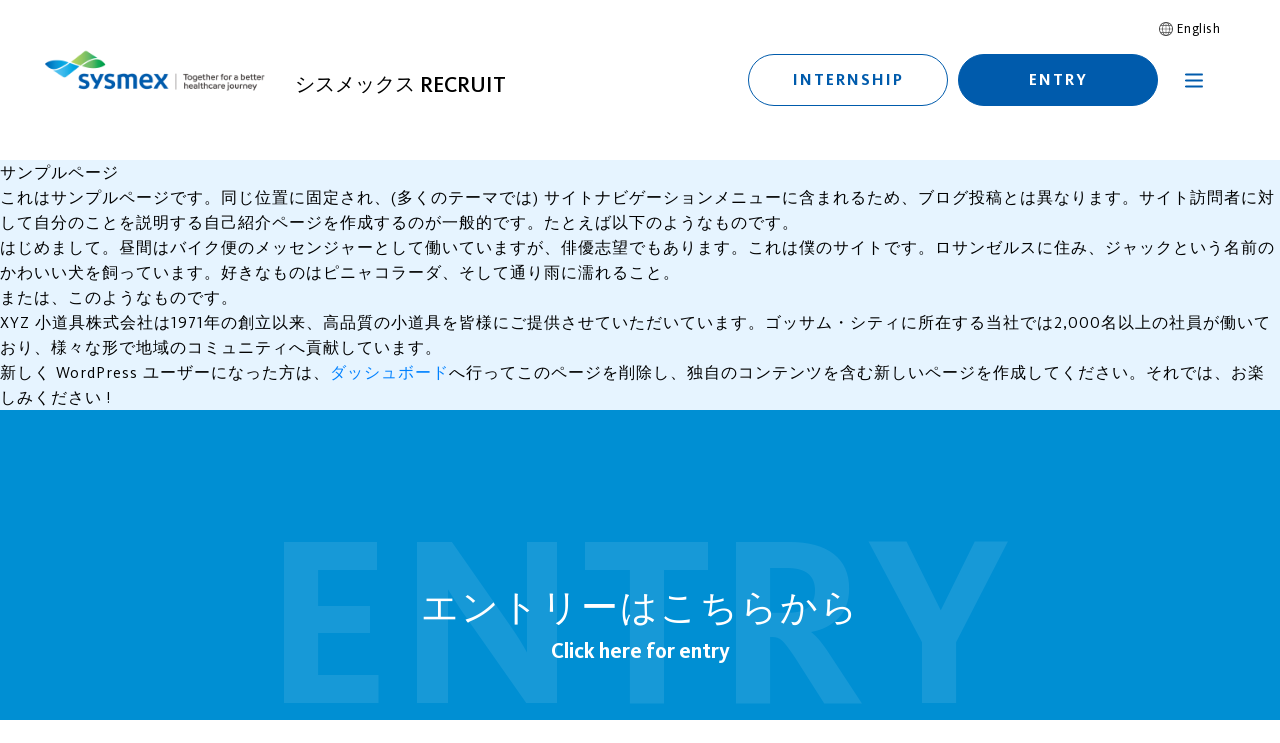

--- FILE ---
content_type: text/html; charset=UTF-8
request_url: https://www.sysmex-info.com/sample-page
body_size: 3652
content:
<!DOCTYPE html>
<html lang="ja" prefix="og: https://ogp.me/ns#">
<head>
<!-- Google Tag Manager -->
<script>(function(w,d,s,l,i){w[l]=w[l]||[];w[l].push({'gtm.start':
new Date().getTime(),event:'gtm.js'});var f=d.getElementsByTagName(s)[0],
j=d.createElement(s),dl=l!='dataLayer'?'&l='+l:'';j.async=true;j.src=
'https://www.googletagmanager.com/gtm.js?id='+i+dl;f.parentNode.insertBefore(j,f);
})(window,document,'script','dataLayer','GTM-MGZM7M');</script>
<!-- End Google Tag Manager -->
<title>社員紹介｜採用情報｜Sysmex</title>
<meta charset="utf-8">
<meta http-equiv="X-UA-Compatible" content="IE=edge">
<meta name="viewport" content="width=device-width, initial-scale=1">
<meta name="keywords" content="シスメックス,Sysmex,新卒採用,採用,理系,社員紹介,先輩社員,社員インタビュー,先輩社員紹介">
<meta name="description" content="シスメックス株式会社　新卒採用ページ　社員紹介">
<meta property="og:type" content="article">
<meta property="og:site_name" content="シスメックス株式会社　採用情報">
<meta property="og:description" content="シスメックス株式会社　新卒採用ページ　社員紹介">
<meta property="og:title" content="シスメックス株式会社　新卒採用ページ　社員紹介">
<meta property="og:url" content="https://www.sysmex-info.com/interview/">
<meta property="og:image" content="https://www.sysmex-info.com/icon/ogp.png">
<meta property="fb:app_id" content="271486663257048">
<link rel="shortcut icon" href="https://www.sysmex-info.com/icon/favicon.ico">
<link rel="apple-touch-icon" href="https://www.sysmex-info.com/icon/apple-touch-icon.png">
<link rel="stylesheet" href="https://www.sysmex-info.com/wordpress/wp-content/themes/sysmex2025/css/reset.css">
<link rel="stylesheet" href="https://www.sysmex-info.com/wordpress/wp-content/themes/sysmex2025/css/style.css">
<link rel="stylesheet" type="text/css" href="https://www.sysmex-info.com/wordpress/wp-content/themes/sysmex2025/css/animate.css" media="screen">

<script src="https://www.sysmex-info.com/wordpress/wp-content/themes/sysmex2025/js/jquery-3.2.1.min.js"></script>
<script src="https://www.sysmex-info.com/wordpress/wp-content/themes/sysmex2025/js/jquery-migrate-3.0.1.min.js"></script>
<script src="https://www.sysmex-info.com/wordpress/wp-content/themes/sysmex2025/js/jquery.waypoints.min.js"></script>
<script src="https://www.sysmex-info.com/wordpress/wp-content/themes/sysmex2025/js/script.js"></script>
	

<link href="https://www.sysmex-info.com/css/reset.css" rel="stylesheet" type="text/css" media="all">
<link href="https://www.sysmex-info.com/css/style.css" rel="stylesheet" type="text/css" media="all">
<link href="https://www.sysmex-info.com/css/style02.css" rel="stylesheet" type="text/css" media="all">
<link href="https://www.sysmex-info.com/css/responsive.css" rel="stylesheet" type="text/css" media="all">
	
<script src="https://www.sysmex-info.com/js/common.js"></script>



<!--[if lt IE 9]>
<script src="https://oss.maxcdn.com/html5shiv/3.7.2/html5shiv.min.js"></script>
<script src="https://oss.maxcdn.com/respond/1.4.2/respond.min.js"></script>
<![endif]-->
	


</head>

<body class="wp-singular page-template-default page page-id-2 wp-theme-sysmex2025 group-blog has-header-image page-two-column colors-light">
<div id="container">
	<div id="header">
        <p class="header_logo">
            <a href="https://www.sysmex-info.com/">
                <img src="https://www.sysmex-info.com/images/header_img_logo.png" alt="sysmex" width="264"><span>シスメックス</span><span>RECRUIT</span>
            </a>
        </p>
        <div class="header_content">
			<div class="sitename">
         			   <a href="https://www.sysmex-info.com/">
     			           <span>シスメックス</span><span>RECRUIT</span>
     			       </a>
   				     </div>
			
			
            <div class="header_sec content">
				<div id="splang"><a href="https://www.sysmex-info.com/en/"><span>English</span></a></div>
				<div class="aboutcareerlink"><a href="https://www.sysmex-info.com/career.html"><span>職種別採用について&emsp;</span><span>- キャリアの考え方 -</span></a></div>
                <div class="header_container">
					
					
					
                    <ul class="header_list">
                        <li>
                            <p class="header_list_title">ABOUT US</p>
                            <ul class="header_list_sub">
                              <li><a href="https://www.sysmex.co.jp/corporate/philosophy_brand/index.html" target="_blank">企業理念</a></li>
                              <li><a href="https://www.sysmex.co.jp/corporate/understanding-sysmex/index.html" target="_blank">よくわかるシスメックス</a></li>
                              <li><a href="https://www.sysmex.co.jp/ir/library/quarter/index.html" target="_blank">IR（プレゼンテーション）</a></li>
															<li><a href="https://www.sysmex.co.jp/rd/technologies/index.html" target="_blank">シスメックスの技術</a></li>
															<li><a href="https://www.sysmex.co.jp/ir/library/annual-reports/index.html" target="_blank">アニュアルレポート</a></li>
													</ul>
                        </li>
                        <li>
                            <p class="header_list_title">WORKPLACE</p>
                            <ul class="header_list_sub">
                              <li><a href="https://www.sysmex.co.jp/corporate/info/offices.html" target="_blank">事業所</a></li> 
								<li><a href="https://www.sysmex-info.com/environment.html">働く環境</a></li>
								<li><a href="https://www.sysmex-info.com/di.html">ダイバーシティ・エクイティ<br>&amp;インクルージョン</a></li>
                              <li><a href="https://www.sysmex.co.jp/jobs/human.html" target="_blank">人材育成</a></li>
													</ul>
                        </li>
                    </ul>
                </div>
                <div class="header_container">
                    <ul class="header_list">
						<li>
                            <p class="header_list_title">MOVIE</p>
							<ul class="header_list_sub">
                            	<li><a href="https://www.sysmex-info.com/movie.html">会社/技術説明動画</a></li>
								<li><a href="https://www.sysmex.co.jp/corporate/understanding-sysmex/movie/movie-index.html" target="_blank">ムービーライブラリ</a></li>
							</ul>
                        </li>
						<li>
                      		<p class="header_list_title jp"><a href="https://www.sysmex-info.com/interview/">社員インタビュー</a></p>
                     	</li>
											<li>
                            <p class="header_list_title">RECRUITMENT</p>
                            <ul class="header_list_sub">
                              <li><a href="https://www.sysmex-info.com/job/">職種紹介</a></li>
															<li><a href="https://www.sysmex-info.com/requirements.html">募集要項</a></li>
															<li><a href="https://hrmos.co/pages/sysmex/jobs?category=1484400725189484544" target="_blank">ポテンシャル採用<br>（第二新卒、既卒）</a></li>
															<li><a href="https://www.sysmex.co.jp/jobs/career/index.html" target="_blank">キャリア採用</a></li>
															<li><a href="https://www.sysmex-info.com/internship.html">インターンシップ・イベント情報</a></li>
															<li><a href="https://www.sysmex-info.com/qa.html">Q&amp;A</a></li>
															
													</ul>
                        </li>
                    </ul>
                </div>
                <div class="header_container_entry2">
				<div class="entrywrapper">
					<a href="https://www.sysmex-info.com/career.html"><img src="https://www.sysmex-info.com/images/ban-w.svg" alt="職種別採用について キャリアの考え方"></a>
					<a href="https://www.sysmex-info.com/entry.html">
						<span class="header_content_entry_top">ENTRY</span>
						<span class="header_content_entry_bottom">エントリーはこちらから</span>
					</a>
				</div>
				</div>
            </div><!-- /.header_sec -->
        </div>
        <nav id="lang"><a href="https://www.sysmex-info.com/en/">English</a></nav>
        <p class="header_entry">
			<a href="https://www.sysmex-info.com/internship.html"><span>INTERNSHIP</span></a>
            <a href="https://www.sysmex-info.com/entry.html"><span>ENTRY</span></a>
        </p>
        <button class="header_ham">
            <div></div>
            <div></div>
            <div></div>
        </button>
    </div>
	

	
<div class="wrap">
	<div id="primary" class="content-area">
		<main id="main" class="site-main" role="main">

			
<article id="post-2" class="post-2 page type-page status-publish hentry">
	<header class="entry-header">
		<h1 class="entry-title">サンプルページ</h1>			</header><!-- .entry-header -->
	<div class="entry-content">
		<p>これはサンプルページです。同じ位置に固定され、(多くのテーマでは) サイトナビゲーションメニューに含まれるため、ブログ投稿とは異なります。サイト訪問者に対して自分のことを説明する自己紹介ページを作成するのが一般的です。たとえば以下のようなものです。</p>
<blockquote><p>はじめまして。昼間はバイク便のメッセンジャーとして働いていますが、俳優志望でもあります。これは僕のサイトです。ロサンゼルスに住み、ジャックという名前のかわいい犬を飼っています。好きなものはピニャコラーダ、そして通り雨に濡れること。</p></blockquote>
<p>または、このようなものです。</p>
<blockquote><p>XYZ 小道具株式会社は1971年の創立以来、高品質の小道具を皆様にご提供させていただいています。ゴッサム・シティに所在する当社では2,000名以上の社員が働いており、様々な形で地域のコミュニティへ貢献しています。</p></blockquote>
<p>新しく WordPress ユーザーになった方は、<a href="https://www.sysmex-info.com/wordpress/interview/wp-admin/">ダッシュボード</a>へ行ってこのページを削除し、独自のコンテンツを含む新しいページを作成してください。それでは、お楽しみください !</p>
	</div><!-- .entry-content -->
</article><!-- #post-## -->

		</main><!-- #main -->
	</div><!-- #primary -->
</div><!-- .wrap -->


	<div class="top_recruit_foot" id="entry">
            <a href="https://www.sysmex-info.com/entry.html" target="_blank">
                <p>
                    <span class="top_recruit_foot_top">エントリーは<span class="all_new_line">こちらから</span></span>
                    <span class="top_recruit_foot_bottom">Click here for entry</span>
                </p>
            </a>
  </div>
	<div id="footer">
        <div class="content">
            <p class="footer_copyright">
                <small>Copyright© Sysmex Corporation, <span class="all_new_line">All Rights Reserved.</span></small>
            </p>
        </div>
    </div>
</div>
<nav id="pagetop"><a href="#"></a></nav>
</body>
</html>


--- FILE ---
content_type: text/css
request_url: https://www.sysmex-info.com/wordpress/wp-content/themes/sysmex2025/css/style.css
body_size: 4250
content:
@charset "utf-8";

body{
	font-family: 'Hiragino Kaku Gothic Pro','ヒラギノ角ゴ Pro W3','メイリオ',Meiryo,'ＭＳ Ｐゴシック',sans-serif;
	font-size:16px;
	line-height:160%;
	
	background: #f6f6f6;
}

body{
	font-size: 100%;
}

#loading{
	position: absolute;
	left:calc( 50% - 30px );
	top:calc( 50% - 30px );
}
#loader-bg {
	position: fixed;
	width: 100%;
	height: 100%;
	top: 0px;
	left: 0px;
	background: #FFF;
	z-index: 1;
}

/*******/
a:link{color:#0081FF;}
a:visited { color: #000080; }
a:hover { color: #ff0000; }
a:active { color: #ff8000; }

img, object, embed, video {
	max-width: 100%;
	height:auto;
}

p{
	line-height:160%;
}

.pc{}
.sp{display:none;}

#main {
  margin-top: 160px; }
  @media all and (max-width: 768px) {
    #main {
      margin-top: 110px; } }

.blockContainer{
	width:100%;
	padding:50px 0;
}

#header .blockContainer{
	margin:0;
	padding:0;
}

#top.blockContainer{
	margin:0;
	padding-bottom:0;
}

.blockWrapper{
	max-width:960px;
	width:960px;
	margin:auto;
}

.btnbox{
	display:block;
	padding:15px;
	text-align:center;
	margin:20px auto 20px;
}

a.btnbox span{
	line-height:1em;
	color:#000;
	font-size:14px;
	text-align:center;
	text-decoration:none;
	
	position: relative;
	display: inline-block;
	padding-left: 22px;
}

a.btnbox span::before{
  content: '';
  width: 10px;
  height: 10px;
  border: 0px;
  border-top: solid 4px #000;
  border-right: solid 4px #000;
  -ms-transform: rotate(45deg);
  -webkit-transform: rotate(45deg);
  transform: rotate(45deg);
  position: absolute;
  top: 50%;
  left: 0;
  margin-top: -7px;
}

.btnbox:hover{}

.btnbox:hover span::before{
	border-top: solid 4px #ccc;
	border-right: solid 4px #ccc;
}

a.btnbox.up span::before{
	-ms-transform: rotate(-45deg);
	-webkit-transform: rotate(-45deg);
	transform: rotate(-45deg);
	margin-top: -3px;
}

a.btnbox.down span::before{
	-ms-transform: rotate(135deg);
	-webkit-transform: rotate(135deg);
	transform: rotate(135deg);
	margin-top: -10px;
}

a.btnbox.back span{
	color:#fff;
}
a.btnbox.back span::before{
	border-top: solid 4px #fff;
	border-right: solid 4px #fff;
	-ms-transform: rotate(-45deg);
	-webkit-transform: rotate(45deg);
	transform: rotate(-135deg);
	margin-top: -8px;
}


/*ヘッダ*/
#header{
	/*
	position:fixed;
	top:0;*/
	width:100%;
	height:80px;
	
	background:#fff;
}

#header h1{
	float:left;
	margin:13px 0 0 10px;
}


/*フッタ*/
/*
#footer{
	margin:0px 0;
}

a.pagetop{
	display:block;
	padding:15px;
	margin:20px auto 20px;
	text-align:right;
}

a.pagetop span{
	color:#000;
	position: relative;
	display: inline-block;
	padding-left: 22px;
}

a.pagetop span::before{
  content: '';
  width: 10px;
  height: 10px;
  border: 0px;
  border-top: solid 4px #000;
  border-right: solid 4px #000;
  -ms-transform: rotate(-45deg);
  -webkit-transform: rotate(-45deg);
  transform: rotate(-45deg);
  position: absolute;
  top: 50%;
  left: 0;
}

.pagetop:hover{
}

.pagetop:hover span::before{
	border-top: solid 4px #999;
	border-right: solid 4px #999;
}



ul#footlink{
	float:right;
}
ul#footlink li{
	display:inline-block;
	margin-left:10px;
}

ul#footlink li a{
	display:block;	
	background: url(../images/icon_circle_arrow.png) no-repeat 0 center;
	background-size:11px auto;
	padding:0 0 0 15px;
	font-size:12px;
}

p.copyright{
	float:left;
	margin:0 0 0 10px;
	font-size:12px;
}
*/

/*******/

.title{
	background: #005BAC;
	padding:20px 0;
}

#contents .title h1{
}

.title .blockWrapper{
}

.blockWrapper{}

.title h1{
	color:#fff;
	font-size:24px !important;
	line-height:1em;
	float:left;
}

#tags{
	color:#fff;
	width:calc(100% - 210px);
	float:right;
	text-align:right;
	font-size:14px;
}
#tags li{
	display:inline-block;
	margin:0 2px;
	cursor:pointer;
}
#tags li:hover{
	opacity:0.5;
}


/******/
#tag{
	margin-bottom: 50px;
}
.blockWrapper#tag h1{
	font-size: 18px;
	text-align: left;
	color: #005BAC;
	margin-bottom: 20px;
	
}
.blockWrapper#tag h1:before{
	content: none;
}

#tag li{
	display: inline-block;
	border: 1px #000 solid;
	padding: 6px 10px;
	margin: 3px;
	color: #000;
	line-height: 1;
	font-size: 13px;
	transition: .3s;
	cursor: pointer;
}
#tag li.on,#tag li:hover{
	color: #fff;
	background: #005BAC;
	border: 1px #005BAC solid;
}

#tag table{
	width: 100%;
	margin-top: -10px;
	margin-bottom: 20px;
}

#tag table tr{
	border-bottom: 1px rgba(0,0,0,0.2) solid;
}
#tag table th{
	width: 80px;
	color: #000;
	padding: 5px 15px;
	font-weight: 500;
	font-size: 14px;
	white-space: nowrap;
	border-bottom: 1px rgba(0,0,0,0.2) solid;
}
#tag table td{
	padding: 5px;
	border-bottom: 1px rgba(0,0,0,0.2) solid;
}


#tag #all{
	display: inline-block;
	border: 1px rgba(89,89,89,1) solid;
	padding: 6px 20px;
	margin: 3px;
	line-height: 1;
	font-size: 14px;
	transition: .3s;
	background:rgba(89,89,89,1);
	
	color: #fff;
	cursor: pointer;
}
#tag #all:hover{
	opacity: 0.5;
}


@media screen and (max-width: 768px) {
	#tag{
		padding: 0 20px 20px;
	}
	.blockWrapper#tag h1{
		font-size: 14px;
		margin: 20px 0 0;
	}
	#tag table{
		margin: 0px 0px 10px;
	}
	#tag table th{
		width: 50px;
	padding: 5px 8px;
	font-size: 12px;
	}
	#tag li{
	margin: 3px 2px;
	font-size: 10px;
	}
	
	#tag #all{
		font-size: 13px;
	}
}
/*****/


#top{
	min-height:500px;
}

ul#index{
	display:flex;
	flex-wrap:wrap;
	margin-bottom: 80px;
}

ul#index li{
	width:25%;
	/*width:33.33%;*/
	border-right:1px rgba(255,255,255,0.00) solid;
	border-bottom:1px rgba(255,255,255,0.00) solid;
	box-sizing:border-box;
	position:relative;
	
	top:0;
	transform:scale(0.95);
	opacity:0.2;
	transition: all 0.5s linear;
}
ul#index li.in{
	position:relative;
	transform:scale(1);
	opacity:1;
}

ul#index li {
	overflow: hidden;
	
	position:relative;
}


ul#index li div{
	background:rgba(0,0,0,.3);
	position:absolute;
	top:0;
	left:0;
	width:100%;
	height:100%;
	padding:10px;
	box-sizing:border-box;	
	transition: all 0.5s linear;
	
}

ul#index li:hover div{
	background:rgba(0,0,0,.1);
}

ul#index li img {
	width:100%;
	height:auto;
	display:block;
	-moz-transition: -moz-transform 0.5s linear;
	-webkit-transition: -webkit-transform 0.5s linear;
	-o-transition: -o-transform 0.5s linear;
	-ms-transition: -ms-transform 0.5s linear;
/*	transition: transform 0.5s linear;*/
	transition: all 0.5s linear;

}
ul#index li:hover img {
	-webkit-transform: scale(1.1);
	-moz-transform: scale(1.1);
	-o-transform: scale(1.1);
	-ms-transform: scale(1.1);
	transform: scale(1.1);
}

ul#index li a {
	color:#fff;
}

ul#index li a .pr{
	font-size:16px;/*JP font-size:12px;*/
}

ul#index li a .name{
	font-size:18px;
	line-height:1em;
	position:absolute;
	bottom:8px;
}

ul#index li a .jtype{
	font-size:14px;
	font-weight: 600;
	line-height:1em;
	position:absolute;
	bottom:0;
	right: 0;
	background: #005BAC;
	padding: 8px 10px;
	
}


/**************コンテンツ*/

#top .blockWrapper{
	position:relative;
}

#persontop .blockWrapper{
	margin:0 auto;
}

#contents .blockContainer:nth-child(2n){
	background:#fff;
}

#contents h1{
	text-align:center;
	font-size:36px;
	margin-bottom:65px;
	position:relative;
}

#contents h1:before {
  content: '';
  position: absolute;
  left: 50%;
  bottom: -20px;/*線の上下位置*/
  display: inline-block;
  width: 110px;/*線の長さ*/
  height: 1px;/*線の太さ*/
  
  -moz-transform: translateX(-50%);
  -webkit-transform: translateX(-50%);
  -ms-transform: translateX(-50%);
  transform: translateX(-50%);/*位置調整*/
  background-color: black;/*線の色*/
}


/*中ページ*/
.blockContainer#persontop{
	padding:0;
	background:rgba(89,89,89,1.00);/*k80*/
}
#persontop .blockWrapper{
	color:#fff;
	position:relative;
}
#topphoto{
	float:right;
	width:55%;
}

#topphoto {
  animation-duration: 2s;
  animation-name: topphoto;
}

@keyframes topphoto {
  from {
	opacity:0;
  }

  to {
	opacity:1;
  }
}


#copy{
	font-family:"ヒラギノ明朝 Pro W3", "Hiragino Mincho Pro","ＭＳ Ｐ明朝", "MS PMincho",  serif;
	/*font-size:48px;*/
	font-size:30px;
	line-height:130%;
	padding:20px 0 0 0;
	
	animation-duration: 2s;
	animation-name: profile;
	position:absolute;
	top:0;
	left:0;
	z-index:2;
	text-shadow:0px 1px 1px rgba(0,0,0,0.4),0px 0px 1px rgba(0,0,0,0.4),1px 0px 1px rgba(0,0,0,0.4),0px -1px 1px rgba(0,0,0,0.4),-1px -1px 1px rgba(0,0,0,0.4),-1px 0px 1px rgba(0,0,0,0.4);
}


#profile{
	position:absolute;
	bottom:0;
	width:45%;
	padding:0 20px 15px 0;
	box-sizing:border-box;
	font-size:16px;
	
	animation-duration: 2s;
	animation-name: profile;
}

@keyframes profile {
  from {
	 opacity:0;
	 padding-left:10px;
  }

  to {
	opacity:1;
	padding-left:0px;
  }
}

#jobtypeTXT{
	margin-bottom: 5px;
	letter-spacing: 0!important;
}

#prtitle{
	border-bottom:1px #fff solid;
	padding:0 0 5px;
	margin-bottom:10px;
	font-size:18px;	
/*	position: relative;*/
}
#profile #prtitle span{
	display:inline-block;
	width: calc( 100% - 2em );
}
#profile #prtitle span.name{
	float:right;
	text-align: right;
	width: 2em;
/*	position: absolute;
	bottom: 0;
	right: 0;
	*/
}

#profile span{
	display:block;
	letter-spacing: 0;
	line-height: 1.3;
}

#profile span.year{display:inline-block;line-height: 2.2;
	margin-right: 10px;}
#profile span.type{
	display:inline-block;
	border: 1px #fff solid;
	padding: 3px 10px 1px;/*JP padding: 2px 10px;*/
	line-height: 1;
	letter-spacing: 1px;
	font-size: 14px;/*JP font-size: 14px;*/
	
}
/*
#profile span.field{
	line-height: 2.2;
}
*/

#summury img,#mywork img,#history img,#qa img,#timetable img{
	margin:5px;
}
#summury .blockWrapper{
	text-align:center;
}
	
ul#summuryList{
	display:inline-block;
	
}
ul#summuryList li{
	text-align:left;
	background:url(../images/icon_check.png) no-repeat left 3px top 3px;
	padding-left:35px;
	background-size:26px auto;
	margin:20px auto;
	font-size:18px;
}

ul#historyList{
/*	display:flex;
	flex-wrap:wrap;
*/	
	display: block;
}
ul#historyList li{
	margin:0 auto 30px;
	/*	width:calc( ( 100% - 40px ) / 4 );*/
	text-align: left;
}

.hsititle{
	/*display:block;*/
	border:1px #d2d2d2 solid;
	padding:10px 5px;
	text-align:center;
	font-size:16px;
	font-weight:bold;
	margin-bottom:10px;
	
	min-width: 300px;
	display:inline-block;
}
ul#historyList li p{
	margin:5px;
	font-size:16px;
}

#qa h2{
	font-size:30px;
	line-height:140%;
	margin-bottom:35px;
}

#qa .subsection{
	margin:0 auto 60px;
}

#timetableTab{}

#timetableTab tr {
	border-bottom:1px #eceae1 solid;
}
#timetableTab th ,#timetableTab td{
	padding:10px;
}

#timetableTab th {
	font-size: 18px;/*EN*/
}

#timetableTab td .timetitle{
	font-weight:bold;
}
#timetableTab td p{
	font-size:16px;
}

/***********************/


#jobtype-single #navlink{
	background: none;
}
#jobtype-single #navlink section .blockWrapper{
	background: none;
	
}
#jobtype-single #navlink h1{
	color: #000;
	margin-top: 50px;
 }
#jobtype-single #navlink h1:before {
	background-color: #000;
}
@media screen and (max-width: 768px) {
	#jobtype-single{
		margin: 0 10px;
	}
	#jobtype-single #navlink h1{
		font-size:22px;
 	}
}
/***********************/
#navlink{
	background:rgba(89,89,89,1.00);/*k80*/
	padding-bottom:0;
}

#navlink h1{
	text-align:center;
	font-size:24px;
	color:#fff;
	margin-bottom:50px;
	position:relative;
}

#navlink h1:before {
  content: '';
  position: absolute;
  left: 50%;
  bottom: -20px;/*線の上下位置*/
  display: inline-block;
  width: 110px;/*線の長さ*/
  height: 1px;/*線の太さ*/
  
  -moz-transform: translateX(-50%);
  -webkit-transform: translateX(-50%);
  -ms-transform: translateX(-50%);
  transform: translateX(-50%);/*位置調整*/
  background-color: #fff;/*線の色*/
}

#navlink ul{
	display:flex;
	flex-wrap:wrap;
}
#navlink ul li{
	width:calc((100% - 40px) / 5);
	margin:0 10px 10px 0;
	overflow: hidden;
}
#navlink ul li:nth-child(5n){
	margin:0 0 10px 0;
}
#navlink ul li div{
	display:none;
}

#navlink ul li a{
	display:block;
	border:5px #fff solid;
}
#navlink ul li a img {
	display:block;
	-moz-transition: -moz-transform 0.5s linear;
	-webkit-transition: -webkit-transform 0.5s linear;
	-o-transition: -o-transform 0.5s linear;
	-ms-transition: -ms-transform 0.5s linear;
	transition: all 0.5s linear;
	filter:brightness(0.8);
}
#navlink ul li:hover img {
	-webkit-transform: scale(1.1);
	-moz-transform: scale(1.1);
	-o-transform: scale(1.1);
	-ms-transform: scale(1.1);
	transform: scale(1.1);
	filter:brightness(1);
}

#navlink ul.navbacklink{
	display: block;
	width: 100%;
	text-align: center;
	margin: 20px auto 20px;
}

#navlink ul.navbacklink li{
	display: inline-block;
	width: auto;
}
#navlink ul.navbacklink li a{
	border-radius: 20px;
	border: 1px #fff solid;
	text-align: center;
	background: #FFF;
	width: 200px;
	padding: 4px;
	color:#004684;
	transition: all 0.5s linear;
}
#navlink ul.navbacklink li a:hover{
	color:#004684;
}

#summury section,
#mywork section,
#history section,
#qa section,
#timetable section{
  position:relative;
}

#youtube section{
	text-align: center;
}

.youtube {
  position: relative;
  width: 100%;
	max-width: 800px;
	margin: auto;
	padding-top: 56.25%;
	overflow:hidden;
}

.youtube iframe {
  position: absolute;
  top: 0;
  right: 0;
  width: 100%; 
}
@media screen and (max-width: 768px) {
	.youtube iframe {
		height: 100%;
/*
	top:50%;
   left:50%;
   margin:auto;
   transform: translate(-50%,-50%);*/
 
	}
}
/**********************************************************************************************************************************************************************************/
@media screen and (max-width: 768px) {
	body{
		font-size:16px;
	}
	
	.pc{display:none;}
	.sp{display:block;}

	#sp{}
	
	#top.blockContainer{
		padding:1px 0 0 ;
	}

	#contents h1{
		font-size:32px;
	}
	
	.blockContainer#persontop{
		background:rgba(89,89,89,1.00);/*k80*/
	}
	
	ul#historyList li{
		width:calc( ( 100% - 20px ) / 2 );
		width: 100%;
	}
	.hsititle{
		min-width: none;
		display:block;
		font-size:16px;
	}

	#qa h2{
		font-size:18px;
	}
/*
	#footer{
		margin:0;
	}
	
	a.pagetop{
		text-align:center;
	}
	
	ul#footlink{
		float:none;
		text-align:center;
	}
	
	p.copyright{
		float:none;
		text-align:center;
		margin:15px auto 0;
		clear:right;
	}*/
	
	.btnbox{
		text-align:center;
	}
	
	
	/*****************/
	/*トップページ*/
	/***************/
	#contensheader .blockWrapper,
	.blockContainer .blockWrapper{
		width:auto;
		margin:0 10px;
	}
	
	#top.blockContainer .blockWrapper{
		margin:0;
	}
	
	ul#index li{
		width:33.33%;
	}
	
	ul#index li a .pr{
		font-size:14px;/*JP*/
	}
	
	
	.title{
		padding-bottom:10px;
	}
	.title .blockWrapper{
		margin:0 !important;
	}
		
	
	.title h1{
		float:none;
		margin:0 10px 15px;
	}

	#tags{
		width:auto;
		float:none;
		
		padding:10px 10px 0;
		border-top:1px #666 dotted;
	}

	#persontop .blockWrapper{
		color:#fff;
		position:relative;
	}
	#persontop img{
		float:none;
		width:100%;
	}

	#copy{
		position:static;
		font-size:28px;
		padding:10px 20px 20px;

		animation-duration: 2s;
		animation-name:copy_sp;
	}
	
	@keyframes copy_sp {
	  from {
		 opacity:0;
		 margin-top:10px;
	  }

	  to {
		opacity:1;
		margin-top:0px;
	  }
	}

	#profile{
		padding:0 20px 20px;
		position:static;
		width:auto;
		animation-duration: 2s;
		animation-name:profile_sp;
	}


	@keyframes profile_sp {
  	from {
		 opacity:0;
		 padding-top:10px;
	  }

 	to {
		opacity:1;
		padding-top:0px;
	  }
	}

	#summury .blockWrapper{
		text-align:center;
	}

	#navlink{
		/*background:#626262 !important;*/
	}
	
	
}

/**********************************************************************************************************************************************************************************/
@media only screen and (max-width: 480px) {

	body{
	}

	#header{
		height:70px;
	}
	
	#header h1{
		text-align:center;
		width:auto;
		float:none;
		margin:0;
		padding-top:10px;
	}
	
	.title h1{
		float:none;
		width:auto;
		text-align:center;
	}

	ul#index li{
		width:50%;
	}
	
	
	#navlink ul li{
		width:calc((100% - 30px) / 4);
	}
	#navlink ul li:nth-child(5n){
		margin:0 10px 10px 0px;

	}
	#navlink ul li:nth-child(4n){
		margin:0 00px 10px 0 ;

	}
	#navlink ul li a{
		display:block;
		border:2px #fff solid;
	}
	
	#profile span.field{
		margin-top: 5px;
	}

}

/**********************************************************************************************************************************************************************************/
@media only screen and (max-width: 320px) {
	ul#index li a .pr{
		font-size:10px;
		line-height:140%;
	}

	ul#index li a .name{
		font-size:14px;
	}

}



--- FILE ---
content_type: text/css
request_url: https://www.sysmex-info.com/css/style.css
body_size: 5037
content:
@charset "utf-8";
/* ACCORDER Inc. */

/* Base Style
----------------------- */
/*
*, body { font-family:"KievitPro","Hiragino Kaku Gothic ProN","メイリオ",Meiryo,Arial,Verdana,"ＭＳ Ｐゴシック",sans-serif; letter-spacing:1px; -webkit-font-smoothing:antialiased; -moz-osx-font-smoothing:grayscale; }
*/
body { font-family:"Hiragino Kaku Gothic ProN","メイリオ",Meiryo,Arial,Verdana,"ＭＳ Ｐゴシック",sans-serif; letter-spacing:1px; -webkit-font-smoothing:antialiased; -moz-osx-font-smoothing:grayscale; }
.clearfix:after { content:"."; display:block; height:0px; clear:both; visibility:hidden; } /* Crearfix for Modern Browsers including Firefox, Opera, Safari, etc */
.clearfix { display:inline-block; } /* For Windows IE7 and Mac IE5 */
* html .clearfix{ height:1px; } /* For Windows IE5/IE6: Hides from IE-mac */
.clearfix { display:block; }
.clear { clear:both; } /* End hide from IE-mac */
img { -ms-interpolation-mode:bicubic; image-rendering:optimizequality; vertical-align:bottom; } /* Better images when resized for IE7, FF3.5+ */
a { text-decoration:none; }
a.hover { text-decoration:none; opacity:0.7; }
html,body { height:100%; }

/* wrapper  ----------------------- */
html.is-fixed body { overflow:hidden; }
#wrapper {
	margin: 0;
    overflow: hidden;
}
#container {
	background:#E6F4FF;
}
.content {
	width:85%;
	max-width:1200px;
	margin:0 auto;
}

/* color  ----------------------- */

/* font  ----------------------- */
.font_min {
	font-family: "游明朝体", "Yu Mincho", YuMincho, "ヒラギノ明朝 Pro", "Hiragino Mincho Pro", "MS P明朝", "MS PMincho", serif;
}
@media all and (-ms-high-contrast: none) {
	.font_min {
		font-family: "ヒラギノ明朝 Pro", "Hiragino Mincho Pro", "MS P明朝", "MS PMincho", serif;
	}
}


/*共通  ----------------------- */
/*formリセット*/
input[type="text"] {
    padding: 0;
    border: none;
    box-shadow:none;
    border-radius: 0;
    outline: none;
    background: none;
    -webkit-appearance:none;
    appearance:none;
}
input[type="button"],
input[type="submit"] {
    border-radius: 0;
  -webkit-box-sizing: content-box;
  -webkit-appearance: button;
  appearance: button;
  border: none;
  box-sizing: border-box;
  cursor: pointer;
}
input[type="submit"]::-webkit-search-decoration,
input[type="button"]::-webkit-search-decoration {
  display: none;
}
input[type="submit"]::focus,
input[type="button"]::focus {
  outline-offset: -2px;
}
button {
    background-color: transparent;
    border: none;
    cursor: pointer;
    outline: none;
    padding: 0;
    -webkit-appearance: none;
    appearance: none;
}
select {
	background-color: transparent;
    border: none;
    cursor: pointer;
    outline: none;
    padding: 0;
    -webkit-appearance: none;
    appearance: none;
}
.all_new_line { display:inline-block; letter-spacing:inherit; font-family:inherit; font-weight: inherit;}
.all_text {
	line-height:1.8;
	letter-spacing:0;
	font-size:15px;
	color:#333;
}
.all_text p { letter-spacing:inherit; }
.all_text p:nth-child(n+2) { margin-top:10px; }
.all_text_small {
	letter-spacing:0.5px;
	line-height:1.5;
	font-size:14px;
}
.all_link_arrow {
	width:22px;
	height:22px;
	position:absolute;
	right:0;
	top:80px;
	border:1px #8CB9DE solid;
	border-radius:50%;
}
.all_link_arrow:before {
    content:"";
    background:#E6F4FF;
    width:4px;
    height:8px;
    position:absolute;
    left:-3px;
    top:50%;
    transform:translateY(-50%);
    display:block;
}
.all_link_arrow:after {
    content:"";
    background:#004684;
    width:31px;
    height:1px;
    position:absolute;
    right:7px;
    top:50%;
    display:block;
    transition: all 0.4s ease;
}
a.hover .all_link_arrow:after {
	right:0;
}

/* #header ヘッダー
=========================================== */
#header {
	width:100%;
	height:160px;
	position:fixed;
	left:0;
	top:0;
	z-index:10;
}
.top #header {
	opacity:0;
	transition: opacity 1s ease;
}



.top.anime2 #header { opacity:1; }
#header.scroll {
	background:#fff;
	height:80px;/*style02.scssで上書き*/
}
.header_logo {
	position:absolute;
	left:45px;
	top:48px;
	z-index:3;
}
#header.scroll .header_logo {
	top:12px;
}
.header_logo a {
	position:relative;
	display:inline-block;
}
.header_logo a img { transition: opacity 0.4s ease; }
#header.open .header_logo a img {
	opacity:0;
}
.header_content {
	background:linear-gradient(135deg, #00B9EF 0%, #008FD3 130%);
	padding:150px 0 120px;
	width:100%;
	height:100vh;
	position:absolute;
	left:0;
	top:0;
	z-index:2;
	text-align:center;
	overflow:auto;
	display:none;
}
.header_sec {
	max-width:1020px;
	position:relative;
	text-align:left;
	letter-spacing:0;
	font-size:0;
}
.header_sec a { color:#fff }
.header_container {
	width:33%;
	padding-right:30px;
	display:inline-block;
	vertical-align:top;
}

.header_list > li:nth-child(n+2) {
	margin-top:75px;
}
.header_sec .header_container:nth-child(1) .header_list > li:nth-child(3) {
	margin-top:60px;
}
.header_list_title {
	font-size:24px;
	color:#fff;
}
.header_list_title a {
	position:relative;
	display:inline-block;
}
.header_list_title .header_blank:after {
    content:"";
    background:url(../images/header_bg_list_blank.png) no-repeat center / 100% 100%;
    width:12px;
    height:11px;
    position:absolute;
    right:-17px;
    top:0;
    display:block;
}
.header_list_sub {
	margin-top:15px;
	padding-left:20px;
}
.header_list_sub li:nth-child(n+2) {
	margin-top:5px;
}
.header_list_sub a {
	padding-left:25px;
	position:relative;
	display:inline-block;
	line-height:1.5;
	letter-spacing:1px;
	font-size:16px;
}
.header_list_sub a:before {
    content:"";
    background:#fff;
    width:8px;
    height:1px;
    position:absolute;
    left:0;
    top:0.75em;
    display:block;
}
.header_list_sub .header_blank:after {
    content:"";
    background:url(../images/header_bg_list_sub_blank.png) no-repeat center / 100% 100%;
    width:8px;
    height:7px;
    position:absolute;
    right:-11px;
    top:5px;
    display:block;
}

.header_container_entry {
	width:38%;
	height:100%;
	position:absolute;
	right:0;
	top:0;
	border-left:1px rgba(255,255,255,0.29) solid;
	text-align:center;
}
.header_container_entry a {
	width:90%;
	position:absolute;
	left:50%;
	top:50%;
	display:block;
	transform:translate(-50%,-50%);
}
.header_content_entry_top {
	display:block;
	line-height:1;
	font-size:48px;
	/*font-family:Source Sans Pro, Arial, HiraginoKaku Gothic ProN, ヒラギノ角ゴProN W3, Meiryo, メイリオ, sans-serif;*/
	font-weight:700;
}
.header_content_entry_bottom {
	display:block;
	margin-top:5px;
	line-height:1.5;
	letter-spacing:1px;
	font-size:14px;
}

.header_entry {
	position:absolute;
	right:122px;
	top:50%;
	z-index:1;
	transform:translateY(-50%);
	
	
	/*2025*/
	/*right:92px;*/
	/*	max-width: 420px;*/
	width:calc( 100% - 620px );
	min-width: 320px;
	display: flex;
	justify-content: flex-end;
}
@media (max-width: 768px) {
	.header_entry {
		display: none;
	}
}

.header_entry a {
	background:#005BAC;
	width:200px;
	position:relative;
	display:block;
	border:1px #005BAC solid;
	border-radius:26px;
	text-align:center;
	line-height:50px;
	letter-spacing:2px;
	font-size:16px;
	color:#fff;
	overflow:hidden;
	transition: all 0.4s ease;
	
	/*2025*/
	margin-left: 10px;
	width:50%;
	max-width: 200px;
}
.header_entry a.hover { background:#fff; opacity:1; color:#005BAC; }
.header_entry a.hover:after {
	opacity:1;
}

/*2025*/
.header_entry a:nth-child(1) {
	background: #fff;
	color: #005BAC;			
}
/*2025*/
.header_entry a:nth-child(1).hover { background:#005BAC; opacity:1; color:#fff; }


.header_entry span {
	position:relative;
	z-index:2;
	letter-spacing:2px;
	/*font-family:Source Sans Pro, Arial, HiraginoKaku Gothic ProN, ヒラギノ角ゴProN W3, Meiryo, メイリオ, sans-serif;*/
	font-weight:600;
}
.header_ham {
	background:#fff;
	width:53px;
	height:53px;
	position:absolute;
	right:60px;
	top:50%;
	z-index:3;
	transform:translateY(-50%);
	display:block;
	border-radius:50%;
	transition: background 0.4s ease;
	
	/*2025*/
	/*
	right:30px;
	*/
}
#header.scroll .header_ham {
	background:#005bac;
}
#header.open .header_ham {
	background:#fff;
	border:none;
}
.header_ham div {
	background:#005bac;
	width:18px;
	height:2px;
	position:absolute;
	left:18px;
	border-radius:1px;
	transition: all 0.4s ease;
}
#header.scroll .header_ham div {
	background:#fff;
}
#header.open .header_ham div {
	background:#005bac;
}
.header_ham div:nth-child(1) { top:20px; }
.header_ham div:nth-child(2) { top:26px; }
.header_ham div:nth-child(3) { top:32px; }
#header.open .header_ham div:nth-child(1) { transform:translateY(6px) rotate(-135deg); }
#header.open .header_ham div:nth-child(2) { opacity:0; }
#header.open .header_ham div:nth-child(3) { transform:translateY(-6px) rotate(-225deg); }



/* #top　トップページ
=========================================== */
.top_mv_particles_js_sec { background:url(../images/top_bg_mv.jpg) no-repeat center bottom / cover; width:100%; height:100vh; position:relative; z-index:2; font-size:0; }
#top-particles-js {
	width:80vh;
	height:80vh;
	position:absolute;
	left:50%;
	top:50%;
	transform:translate(-50%,-50%);
	overflow:hidden;
	border-radius:50%;
	will-change:transform,opacity;
	opacity:0;
}
.top_mv_particles_js_sec.scale #top-particles-js { transform:translate(-50%,-50%) scale(2.5); opacity:1; transition: transform 2s ease, opacity 1.5s ease; }
.top_mv_particles_js_sec.scale2 #top-particles-js { transform:translate(-50%,-50%) scale(1); }
.top_mv_particles_js_sec.scale_rotate #top-particles-js {
	animation-name: scale_rotate;
	animation-duration: 1.5s;
	animation-timing-function: linear;
	animation-iteration-count: 1; 
	animation-fill-mode: forwards;
	transition:none;
}
.top_mv_particles_js_sec.rotate_infinite #top-particles-js {
	animation-name: scale_infinite;
	animation-duration: 50s;
	animation-timing-function: linear;
	animation-iteration-count: infinite; 
	animation-fill-mode: forwards;
}
#top-particles-js img { width:auto; height:100%; position:absolute; left:50%; top:50%; transform:translate(-50%,-50%); }
@keyframes scale_rotate {
	0% {
		transform:translate(-50%,-50%) scale(1) rotate(0deg);
	}
	50% {
		transform:translate(-50%,-50%) scale(0.9) rotate(5deg);
	}
	100% {
		transform:translate(-50%,-50%) scale(1) rotate(10deg);
	}
}
@keyframes scale_infinite {
	0% {
		transform:translate(-50%,-50%) rotate(10deg);
	}
	20% {
		transform:translate(-50%,-50%) rotate(82deg) scale(1);
	}
	22% {
		transform:translate(-50%,-50%) rotate(89.2deg) scale(0.95);
	}
	24% {
		transform:translate(-50%,-50%) rotate(96.4deg) scale(1);
	}
	42% {
		transform:translate(-50%,-50%) rotate(161.2deg) scale(1);
	}
	44% {
		transform:translate(-50%,-50%) rotate(168.4deg) scale(0.95);
	}
	46% {
		transform:translate(-50%,-50%) rotate(175.6deg) scale(1);
	}
	64% {
		transform:translate(-50%,-50%) rotate(240.4deg) scale(1);
	}
	66% {
		transform:translate(-50%,-50%) rotate(247.6deg) scale(0.95);
	}
	68% {
		transform:translate(-50%,-50%) rotate(254.8deg) scale(1);
	}
	86% {
		transform:translate(-50%,-50%) rotate(319.6deg) scale(1);
	}
	88% {
		transform:translate(-50%,-50%) rotate(326.8deg) scale(0.95);
	}
	90% {
		transform:translate(-50%,-50%) rotate(334deg) scale(1);
	}
	100% {
		transform:translate(-50%,-50%) rotate(370deg);
	}
}
.top_mv_title {
	width:600px;
	position:absolute;
	left:50%;
	top:50%;
	transform:translate(-50%,-50%) scale(1.2);
	z-index:5;
	text-align:center;
	-webkit-font-feature-settings:"palt";
	font-feature-settings:"palt";
	transition: transform 0.6s ease, opacity 1s ease;
	opacity:0;
}
.top_mv_particles_js_sec.anime .top_mv_title {
	transform:translate(-50%,-50%) scale(1);
	opacity:1;
} 
.top_mv_title span {
	position:relative;
	display:inline-block;
	vertical-align:top;
	line-height:1.7;
	letter-spacing:10px;
	text-shadow:#fff 0 0 14px, #fff 0 0 21px;
	font-weight:800;
	font-size:66px;
	color:#005BAC;
}
.top_mv_title span:nth-child(2) { transform:translateX(0.3em); }
.top_mv_copy {
	width:auto;
	height:100%;
	position:absolute;
	left:50%;
	top:50%;
	z-index:2;
	transform:translate(-50%,-50%) scale(1.2);
	opacity:0;
	transition: all 0.8s ease;
}
.top_mv_particles_js_sec.anime .top_mv_copy {
	transform:translate(-50%,-50%) scale(1);
	opacity:1;
}
.top_mv_copyright {
	position:absolute;
	right:-120px;
	top:calc(50% + 50px);
	z-index:4;
	transform:translateY(-50%) rotate(-90deg);
	font-size:14px;/*EN font-size:12px;*/ 
	/*font-family:Source Sans Pro, Arial, HiraginoKaku Gothic ProN, ヒラギノ角ゴProN W3, Meiryo, メイリオ, sans-serif;*/
	/*font-weight:600;*/
	color:#8DB8DF;
	opacity:0;
	transition: opacity 1s ease;
}
.top.anime2 .top_mv_copyright { opacity:1; }
.top_scroll {
    position: absolute;
    bottom: 0;
    left: 50%;
    z-index:5;
    -webkit-transform: translateX(-50%);
    -moz-transform: translateX(-50%);
    transform: translateX(-50%);
    transition: opacity 1s ease;
    opacity:0;
}
.top.anime2 .top_scroll { opacity:1; }
.top_scroll_in .top_scroll_txt {
    position: absolute;
    left: 50%;
    bottom: 60px;
    -webkit-transform: translateX(-50%);
    -moz-transform: translateX(-50%);
    transform: translateX(-50%);
    letter-spacing: 2px;
    /*font-family:Source Sans Pro, Arial, HiraginoKaku Gothic ProN, ヒラギノ角ゴProN W3, Meiryo, メイリオ, sans-serif;*/
    font-weight: 600;
    font-size:14px;/*EN font-size:12px;*/ 
    color:#005BAC;
}
.top_scroll_in {
    position: relative;
    width: 80px;
    height: 80px;
}
.top_scroll_in .top_scroll_line {
    width: 1px;
    height: 45px;
    margin: auto;
    position: absolute;
    bottom: 0;
	left: 50%;
	-webkit-transform:translateX(-50%);
	-moz-transform:translateX(-50%);
	transform:translateX(-50%);
    overflow: hidden;
}
.top_scroll_in .top_scroll_line:before {
    content: '';
    background: #A2B5C6;
    width: 100%;
    height: 120%;
    position: absolute;
    top: 0;
    left: 0;
    -webkit-animation-name: scrollLine;
    animation-name: scrollLine;
    -webkit-animation-duration: 2.3s;
    animation-duration: 2.3s;
    -webkit-animation-timing-function: cubic-bezier(0.77, 0, 0.175, 1);
    animation-timing-function: cubic-bezier(0.77, 0, 0.175, 1);
    -webkit-animation-iteration-count: infinite;
    animation-iteration-count: infinite;
}
@-webkit-keyframes scrollLine {
	0%{-webkit-transform:translateY(-100%);transform:translateY(-100%)}
	5%{-webkit-transform:translateY(-100%);transform:translateY(-100%)}
	45%{-webkit-transform:translateY(0);transform:translateY(0)}
	55%{-webkit-transform:translateY(0);transform:translateY(0)}
	95%{-webkit-transform:translateY(100%);transform:translateY(100%)}
	100%{-webkit-transform:translateY(100%);transform:translateY(100%)}}
@keyframes scrollLine{
	0%{-webkit-transform:translateY(-100%);transform:translateY(-100%)}
	5%{-webkit-transform:translateY(-100%);transform:translateY(-100%)}
	45%{-webkit-transform:translateY(0);transform:translateY(0)}
	55%{-webkit-transform:translateY(0);transform:translateY(0)}
	95%{-webkit-transform:translateY(100%);transform:translateY(100%)}
	100%{-webkit-transform:translateY(100%);transform:translateY(100%)}
}
.top_intro {
	padding:105px 0 135px;
	position:relative;
	z-index:2;
}
.top_intro .content { position:relative; z-index:2; }
.top_intro_text {
	position:relative;
	z-index:2;
	text-align:center;
	line-height:2.6;
	font-weight:400;
	font-size:20px;
}
.top_intro_text p:nth-child(n+2) { margin-top:22px; }
.top_intro_foot {
	margin-top:65px;
	position:relative;
	z-index:2;
}
.top_intro_foot img {
	width:100%;
	max-width:845px;
	margin:0 auto;
	display:block;
}
#top-particles {
	width:1200px;
	height:500px;
	position:absolute;
	left:50%;
	top:50%;
	transform:translate(-20%,-75%) rotate(25deg);
	opacity:0.8;
}
.top_people {
	background:linear-gradient(to bottom, #E6F4FF 0%, #E6F4FF 7.5%, #DEF0FF 100%);
	padding:0 0 125px;
	position:relative;
}
.top_people .content {
	position:relative;
	z-index:2;
}
.top_people_head {
	position:absolute;
	left:0;
	top:0;
	transform:translate(6%,-20%);
	line-height:1;
	letter-spacing:8px;
	font-size:242px;
	/*font-family:Source Sans Pro, Arial, HiraginoKaku Gothic ProN, ヒラギノ角ゴProN W3, Meiryo, メイリオ, sans-serif;*/
	font-weight:400;
	color:#DEF0FE;
}
.top_people_list_sec {
	padding:120px 0 0;
	position:relative;
	z-index:2;
}
/*
.top_people_list {
	width:100%;
	letter-spacing:0;
	font-size:0;
}
.top_people_list li {
	width:30.6%;
	display:inline-block;
	vertical-align:top;
	white-space: normal;
}
.top_people_list li:nth-child(n+2) {
	margin-left:4.1%;
}
*/
.top_people_list a {
	position:relative;
	display:block;
	transition: opacity 0.4s ease;
}
.top_people_list img {
	width:100%;
	position:relative;
	z-index:2;
}
.top_people_list_text_sec { padding-right:55px; position:relative; }
.top_people_title {
	padding-top:22px;
	font-weight:600;
	font-size:17px;
	color:#005BAC;
}
.top_people_list_name {
	margin-top:15px;
	position:relative;
}
.top_people_list_name_main {
	margin-bottom:3px;
	display:block;
	font-weight:600;
	font-size:17px;
	color:#333333;
}
.top_people_list_name_sub {
	display:block;
	font-weight:600;
	font-size:12px;
	color:#979797;
}
.top_internship {
	background: rgb(230,244,255);
	background: linear-gradient(to bottom, #E6F4FF 0%, #F1F9FF 60%, #F1F9FF 100%);
	padding:90px 0 125px;
}
.top_internship .content { position:relative; }
.top_internship_title {
	text-align:center;
	line-height:1;
	font-size:61px;
	/*font-family:Source Sans Pro, Arial, HiraginoKaku Gothic ProN, ヒラギノ角ゴProN W3, Meiryo, メイリオ, sans-serif;*/
	font-weight:600;
	color:#005BAC;
}
.top_internship_list {
	margin-top:75px;
	letter-spacing:0;
	font-size:0;
}
.top_internship_list li {
	width:30.8%;
	display:inline-block;
	vertical-align:top;
}
.top_internship_list li:nth-child(n+2) {
	margin-left:3.8%;
}
.top_internship_list img {
	width:100%;
}
.top_internship_list_title {
	margin:22px 0 10px;
	font-weight:600;
	font-size:19px;
	color:#333;
}
.top_recruit_foot {
	position:relative;
	letter-spacing:0;
	font-size:0;
}
.top_recruit_foot a {
	background:#008FD3; 
	width:100%;
	height:420px;
	position:relative;
	z-index:2;
	display:block;
	color:#fff;
	transition: all .4s;
}
.top_recruit_foot a:after {
    content:"ENTRY";
    position:absolute;
    left:50%;
    top:50%;
    transform:translate(-50%,-50%);
    z-index: 0;
    display:block;
    opacity:0.1;
    letter-spacing:5px;
    font-size:242px;
    /*font-family:Source Sans Pro, Arial, HiraginoKaku Gothic ProN, ヒラギノ角ゴProN W3, Meiryo, メイリオ, sans-serif;*/
    font-weight:600;
    color:#E6F4FF;
}

.top_recruit_foot:hover a { opacity: .8; }
.top_recruit_foot p {
	width:100%;
	position:absolute;
	left:0;
	top:50%;
	z-index:2;
	transform:translateY(-50%);
	text-align:center;
}
.top_recruit_foot_top {
	display:block;
	line-height:1.5;
	letter-spacing:2px;
	font-size:37px;
}
.top_recruit_foot_bottom {
	margin-top:5px;
	display:block;
	line-height:1;
	font-size:21px;
	/*font-family:Source Sans Pro, Arial, HiraginoKaku Gothic ProN, ヒラギノ角ゴProN W3, Meiryo, メイリオ, sans-serif;*/
	font-weight:700;
}
.top_follow_list {
	position:fixed;
	left:80px;
	bottom:60px;
	z-index:5;
	opacity:0;
	transition: opacity 1s ease;
}
.top.anime2 .top_follow_list { opacity:1; }
.top_follow_list li:nth-child(n+2) {
	margin-top:10px;
}
.top_follow_list a {
	padding-left:30px;
	position:relative;
	display:inline-block;
	font-size:14px;/*EN font-size:12px;*/ 
	color:#005BAC;
	transition: all .3s;
}
.top_follow_list a.white {
	color:#FFF;
}
.top_follow_list a:before {
	content:"";
    width:28px;
    height:28px;
    position:absolute;
    left:3px;
    top:50%;
    transform:translate(-50%,-50%) scale(0);
    display:block;
    border:1px #8CB9DE solid;
    border-radius:50%;
    transition: transform 0.4s ease;
}
.top_follow_list a.on:before {
	transform:translate(-50%,-50%) scale(1);
}
.top_follow_list a:after {
    content:"";
    background:#959F9F;
    width:6px;
    height:6px;
    position:absolute;
    left:0;
    top:50%;
    transform:translateY(-50%);
    display:block;
    border-radius:50%;
    transition: all .3s;
}
.top_follow_list li.white a.on:after { background:#FFF; }
.top_follow_list li.white a.on { color:#FFF; }
.top_follow_list a.on:after {
	background:#005BAC;
}
.top_follow_list span {
	/*font-family:Source Sans Pro, Arial, HiraginoKaku Gothic ProN, ヒラギノ角ゴProN W3, Meiryo, メイリオ, sans-serif;*/
	font-weight:600;
	
	opacity:0;
	transition: opacity 0.4s ease;
}
.top_follow_list a.on span {
	opacity:1;
}


/* #footer フッター
=========================================== */
#footer {
	background: #E6F4FF;
	padding:90px 0!important;
	position:relative;
}
.footer_copyright {
	text-align:center;
}
.footer_copyright small {
	font-size:14px;/*EN font-size:12px;*/ 
	/*font-family:Source Sans Pro, Arial, HiraginoKaku Gothic ProN, ヒラギノ角ゴProN W3, Meiryo, メイリオ, sans-serif;*/
	font-weight:600;
	color:#A19A9A;
}
.footer_lang_link {
	position:absolute;
	right:60px;
	top:50%;
	transform:translateY(-50%);
}
.footer_lang_link a {
	padding-right:15px;
	position:relative;
	letter-spacing:1.5px;
	font-size:14px;/*EN font-size:12px;*/ 
	/*font-family:Source Sans Pro, Arial, HiraginoKaku Gothic ProN, ヒラギノ角ゴProN W3, Meiryo, メイリオ, sans-serif;*/
	font-weight:600;
	color:#5B5B5B;
}
.footer_lang_link a:after {
    content:"";
    background:url(../images/all_bg_arrow_b.png) no-repeat center / 100% 100%;
    width:7px;
    height:12px;
    position:absolute;
    right:0;
    top:calc(50% - 5px);
    display:block;
   	transition: transform 0.4s ease;
}
.footer_lang_link a.hover:after { transform:translateX(5px); }



--- FILE ---
content_type: text/css
request_url: https://www.sysmex-info.com/css/style02.css
body_size: 15196
content:
@charset "UTF-8";
@import url("../css/KievitPro/stylesheet.css");
body {
  font-family: "KievitPro","Hiragino Kaku Gothic ProN","メイリオ",Meiryo,Arial,Verdana,"ＭＳ Ｐゴシック",sans-serif;
  letter-spacing: 1px;
  -webkit-font-smoothing: antialiased;
  -moz-osx-font-smoothing: grayscale;
  font-variant-numeric: lining-nums;
  font-feature-settings: "lnum"; }

/*サイドナビ用調整*/
/*メニュー*/
.header_content {
  padding: 100px 0 50px; }

@media (max-width: 768px) {
  /*header 768*/
  .header_content {
    padding-bottom: 180px; } }
#lang {
  position: absolute;
  top: 15px;
  right: 60px; }
  #lang a {
    font-size: 14px;
    background: url("../images/icon_lang.svg") center left no-repeat;
    background-size: 14px;
    padding-left: 18px;
    letter-spacing: 0.5px;
    color: #000;
    transition: all 0.3s ease; }
    #lang a a:hover {
      opacity: 0.5; }

#header.scroll {
  height: 120px; }
  #header.scroll #lang {
    top: 7px; }

#header.open .header_logo a {
  display: none; }

#splang {
  font-size: 16px;
  border: 1px #fff solid;
  width: 110px;
  margin-bottom: 35px;
  display: none; }
  #splang a {
    display: block;
    background: url("../images/icon_lang_white.svg") center left 15px no-repeat;
    background-size: 16px;
    padding-left: 18px;
    letter-spacing: 0.5px;
    color: #fff;
    padding: 10px 10px 10px 40px; }

@media (max-width: 650px) {
  .header_content {
    padding: 40px 0 50px !important; }

  #lang {
    display: none; }

  #splang {
    display: block; } }
.header_list > li:nth-child(n+2) {
  margin-top: 40px; }

.header_sec .header_container:nth-child(1) .header_list > li:nth-child(3) {
  margin-top: 40px; }

.header_list_sub span {
  padding-left: 25px;
  position: relative;
  display: inline-block;
  line-height: 1.5;
  letter-spacing: 1px;
  font-size: 16px;
  color: #fff;
  opacity: .6; }

.header_list_sub span:before {
  content: "";
  background: #fff;
  width: 8px;
  height: 1px;
  position: absolute;
  left: 0;
  top: 0.75em;
  display: block; }

.header_list_title {
  font-size: 20px; }

.page #whatsnew {
  padding: 180px 0 100px;
  background: none; }
  .page #whatsnew .top_news_title {
    margin-bottom: 80px;
    font-weight: 600; }
  .page #whatsnew.newspage .newssection {
    display: block;
    margin: 0 0 80px;
    		/*		>div{
    					&:nth-child(2){
    						background: #eee;
    					}
    				}
    */ }
  .page #whatsnew.newspage img.eyecatch {
    display: block;
    height: 500px;
    object-fit: contain;
    font-family: 'object-fit: contain;';
    object-position: 50% top;
    width: 100%;
    max-width: 100%;
    margin-top: 20px; }
    @media all and (max-width: 768px) {
      .page #whatsnew.newspage img.eyecatch {
        height: auto;
        width: 100%; } }

#top-intenship_btn {
  text-align: center;
  margin: 40px 30px 40px;
  position: relative;
  z-index: 9; }
  @media all and (max-width: 480px) {
    #top-intenship_btn {
      margin: 60px 20px 0; } }
  #top-intenship_btn a {
    display: block;
    max-width: 600px;
    background: #005BAC;
    border: 1px #005BAC solid;
    margin: auto;
    padding: 20px;
    font-size: 24px;
    color: #fff;
    transition: all .4s; }
    @media all and (max-width: 480px) {
      #top-intenship_btn a {
        font-size: 16px;
        letter-spacing: 0; } }
    #top-intenship_btn a:hover {
      background: #fff;
      color: #005BAC;
      opacity: 1; }
      #top-intenship_btn a:hover span:before {
        border-color: #005BAC; }
    #top-intenship_btn a span {
      position: relative;
      padding-right: 20px;
      display: inline-block; }
      @media all and (max-width: 480px) {
        #top-intenship_btn a span {
          padding-right: 15px; } }
      #top-intenship_btn a span:before {
        content: '';
        width: 8px;
        height: 8px;
        border: 0px;
        border-top: solid 1px #fff;
        border-right: solid 1px #fff;
        -ms-transform: rotate(45deg);
        -webkit-transform: rotate(45deg);
        transform: rotate(45deg);
        position: absolute;
        top: 50%;
        right: 0px;
        margin-top: -5px;
        transition: all .4s; }
        @media all and (max-width: 480px) {
          #top-intenship_btn a span:before {
            margin-top: -4px; } }

.page #movie {
  padding: 180px 0 100px;
  background: none; }
  .page #movie .content {
    width: 760px; }
    @media all and (max-width: 768px) {
      .page #movie .content {
        width: auto;
        margin: 0 35px; } }
    .page #movie .content h1 {
      font-size: 26px;
      margin-bottom: 30px; }
    .page #movie .content .lead {
      margin-bottom: 50px; }
    .page #movie .content h2 {
      font-size: 24px;
      margin: 0px auto 30px;
      line-height: 1.4;
      border-left: 3px #004684 solid;
      padding-left: 14px; }
  .page #movie .top_news_title {
    text-align: center;
    font-size: 40px;
    font-weight: 500;
    margin-bottom: 80px;
    padding-top: 45px;
    font-weight: 600; }
    @media all and (max-width: 768px) {
      .page #movie .top_news_title {
        font-size: 30px; } }
  .page #movie .movlead {
    margin-bottom: 20px; }
  .page #movie .wrapper {
    display: flex;
    justify-content: space-between;
    flex-wrap: wrap;
    margin-bottom: 70px; }
    .page #movie .wrapper .inner {
      width: 48%;
      max-width: 330px; }
      @media all and (max-width: 480px) {
        .page #movie .wrapper .inner {
          width: 100%;
          max-width: none;
          margin-bottom: 20px; } }
      .page #movie .wrapper .inner img {
        width: 100%;
        margin-bottom: 15px; }
      .page #movie .wrapper .inner h3 {
        margin-bottom: 10px;
        font-size: 18px; }
        .page #movie .wrapper .inner h3 a[target="_blank"] {
          padding-right: 25px;
          background: url("../images/header_bg_list_blank_blue.png") no-repeat center right;
          background-size: 14px auto; }

.page #internshipblock {
  padding-top: 50px; }
.page #introductionblock {
  background: #fff;
  padding: 50px 0 30px;
  position: relative; }
  @media all and (max-width: 768px) {
    .page #introductionblock {
      padding: 10px 0 10px; } }
  .page #introductionblock:after {
    content: '';
    width: 100%;
    height: 100%;
    position: absolute;
    top: 0;
    left: 0;
    background: rgba(245, 172, 60, 0.2);
    z-index: 0; }
  .page #introductionblock .content {
    position: relative;
    z-index: 1; }
  .page #introductionblock #introduction {
    padding-top: 50px; }
.page #onlinetalkblock {
  background: #fff;
  padding: 50px 0 30px;
  position: relative; }
  @media all and (max-width: 768px) {
    .page #onlinetalkblock {
      padding: 10px 0 10px; } }
  .page #onlinetalkblock:after {
    content: '';
    width: 100%;
    height: 100%;
    position: absolute;
    top: 0;
    left: 0;
    background: rgba(13, 172, 103, 0.2);
    z-index: 0; }
  .page #onlinetalkblock .content {
    position: relative;
    z-index: 1; }
  .page #onlinetalkblock #onlinetalk {
    padding-top: 50px; }
.page #isoverseas {
  padding: 100px 0 30px; }
.page #intrenship {
  padding: 180px 0 100px;
  background: none; }
  .page #intrenship .top_news_title {
    text-align: center;
    font-size: 40px;
    font-weight: 500;
    margin-bottom: 80px;
    padding-top: 45px;
    font-weight: 600; }
    @media all and (max-width: 768px) {
      .page #intrenship .top_news_title {
        font-size: 30px;
        line-height: 1.4; } }
    .page #intrenship .top_news_title br {
      display: none; }
      @media all and (max-width: 768px) {
        .page #intrenship .top_news_title br {
          display: block; } }
  .page #intrenship .lead {
    margin-bottom: 40px; }
    @media all and (max-width: 768px) {
      .page #intrenship .lead {
        font-size: 14px; } }
  .page #intrenship .wrapper .note {
    margin: 15px 0 0 1.1em;
    text-indent: -1.1em; }
    @media all and (max-width: 768px) {
      .page #intrenship .wrapper .note {
        font-size: 14px; } }
  .page #intrenship .wrapper .section {
    margin-bottom: 100px; }
    @media all and (max-width: 768px) {
      .page #intrenship .wrapper .section {
        width: 100%; } }
    .page #intrenship .wrapper .section#schedule {
      margin-bottom: 60px; }
      @media all and (max-width: 768px) {
        .page #intrenship .wrapper .section#schedule {
          margin-bottom: 30px; } }
    @media all and (max-width: 768px) {
      .page #intrenship .wrapper .section > section.program {
        padding-top: 1px; } }
    @media all and (max-width: 768px) {
      .page #intrenship .wrapper .section p {
        font-size: 14px; } }
    .page #intrenship .wrapper .section p a {
      text-decoration: underline; }
    .page #intrenship .wrapper .section p + .note {
      margin-top: 10px; }
    .page #intrenship .wrapper .section h1 {
      color: #005BAC;
      font-size: 22px;
      font-weight: bold;
      margin-bottom: 30px; }
      @media all and (max-width: 768px) {
        .page #intrenship .wrapper .section h1 {
          font-size: 20px;
          line-height: 1.6;
          text-align: center; } }
      .page #intrenship .wrapper .section h1 img {
        vertical-align: middle;
        margin: -3px 10px 0 0; }
        @media all and (max-width: 768px) {
          .page #intrenship .wrapper .section h1 img {
            display: block;
            margin: 0 auto 15px;
            width: 50px; } }
      .page #intrenship .wrapper .section h1 br {
        display: none; }
        @media all and (max-width: 768px) {
          .page #intrenship .wrapper .section h1 br {
            display: block; } }
      .page #intrenship .wrapper .section h1 + p {
        margin-bottom: 35px; }
    .page #intrenship .wrapper .section .istitle {
      background: #005BAC;
      color: #fff;
      border-radius: 10px;
      padding: 15px 20px;
      margin-top: 15px;
      position: relative;
      transition: all .4s;
      cursor: pointer; }
      .page #intrenship .wrapper .section .istitle:hover {
        opacity: 0.7; }
      @media all and (max-width: 768px) {
        .page #intrenship .wrapper .section .istitle {
          padding: 10px 15px; } }
      .page #intrenship .wrapper .section .istitle:after {
        content: '';
        display: block;
        color: #fff;
        line-height: 1;
        width: 1em;
        height: 1em;
        border: 0.1em solid #fff;
        border-left: 0;
        border-bottom: 0;
        box-sizing: border-box;
        transform: translateY(-75%) rotate(135deg);
        position: absolute;
        top: 50%;
        right: 30px;
        transition: all .4s; }
        @media all and (max-width: 768px) {
          .page #intrenship .wrapper .section .istitle:after {
            right: 20px; } }
      .page #intrenship .wrapper .section .istitle.open:after {
        transform: translateY(-35%) rotate(-45deg); }
      .page #intrenship .wrapper .section .istitle div {
        font-size: 18px;
        font-weight: bold;
        margin-bottom: 5px;
        display: inline-block;
        border-bottom: 1px #fff solid;
        padding-right: 0;
        padding-bottom: 5px;
        margin-right: 40px; }
        @media all and (max-width: 768px) {
          .page #intrenship .wrapper .section .istitle div {
            font-size: 14px;
            padding-right: 0;
            margin-right: 35px; } }
      .page #intrenship .wrapper .section .istitle h2 {
        color: #fff;
        text-align: left;
        font-size: 16px;
        font-weight: bold;
        padding-right: 40px; }
        @media all and (max-width: 768px) {
          .page #intrenship .wrapper .section .istitle h2 {
            font-size: 14px;
            padding-right: 30px; } }
    .page #intrenship .wrapper .section .istabwrapper {
      display: none;
      margin-top: 25px; }
    .page #intrenship .wrapper .section h3 {
      color: #005BAC;
      font-size: 18px;
      font-weight: bold;
      border: none;
      padding: 0;
      margin-bottom: 15px; }
      @media all and (max-width: 768px) {
        .page #intrenship .wrapper .section h3 {
          font-size: 16px; } }
  .page #intrenship .wrapper .isfig {
    display: block;
    position: relative; }
    .page #intrenship .wrapper .isfig .icon {
      display: none; }
    @media all and (max-width: 768px) {
      .page #intrenship .wrapper .isfig .icon {
        position: absolute;
        top: 50%;
        left: 50%;
        transform: translate(-50%, -50%);
        display: none;
        opacity: 0.8; }
      .page #intrenship .wrapper .isfig.show .icon {
        display: block;
        animation: fout 1s 3s 1 forwards; }
      @keyframes fout {
        0% {
          opacity: 0.5; }
        99% {
          opacity: 0; }
        100% {
          opacity: 0;
          visibility: hidden; } } }
  .page #intrenship .wrapper:has(.toc) {
    margin-bottom: 100px; }
  .page #intrenship ul.toc {
    display: flex;
    gap: 20px 20px; }
    @media all and (max-width: 768px) {
      .page #intrenship ul.toc {
        display: block;
        font-size: 14px; } }
    .page #intrenship ul.toc li {
      border: 4px #005BAC solid;
      background: #fff;
      color: #005BAC;
      border-radius: 10px;
      padding: 25px;
      position: relative; }
      @media all and (max-width: 768px) {
        .page #intrenship ul.toc li {
          border-width: 3px;
          margin-bottom: 20px; } }
      .page #intrenship ul.toc li:nth-child(2) {
        border-color: #f5ac3c;
        color: #f5ac3c; }
      .page #intrenship ul.toc li:nth-child(3) {
        border-color: #0dac67;
        color: #0dac67; }
      .page #intrenship ul.toc li div {
        text-align: center;
        font-size: 18px;
        font-weight: 600;
        margin-bottom: 15px; }
        @media all and (max-width: 768px) {
          .page #intrenship ul.toc li div {
            font-size: 16px; } }
        .page #intrenship ul.toc li div img {
          margin: 1px 10px 5px 0;
          vertical-align: middle; }
        .page #intrenship ul.toc li div span {
          vertical-align: middle;
          display: inline-block; }
      .page #intrenship ul.toc li p {
        color: #000 !important; }
  .page #intrenship .intershipTab {
    margin: 40px auto 0;
    border-collapse: collapse;
    width: 100%;
    background: white; }
    @media all and (max-width: 768px) {
      .page #intrenship .intershipTab {
        margin: 20px auto 0;
        border-bottom: 1px #ccc solid; } }
    .page #intrenship .intershipTab tr:nth-child(1) th, .page #intrenship .intershipTab tr:nth-child(1) td {
      background: #005BAC;
      color: #fff;
      font-weight: 700; }
    .page #intrenship .intershipTab th, .page #intrenship .intershipTab td {
      border: 1px #ccc solid;
      padding: 15px 20px; }
      @media all and (max-width: 768px) {
        .page #intrenship .intershipTab th, .page #intrenship .intershipTab td {
          display: block;
          border-bottom: 0;
          padding: 10px 15px;
          font-size: 14px; } }
    .page #intrenship .intershipTab th {
      width: 180px;
      font-weight: 700; }
      @media all and (max-width: 768px) {
        .page #intrenship .intershipTab th {
          width: 100%; } }
    .page #intrenship .intershipTab dl dt {
      margin-bottom: 3px; }
    .page #intrenship .intershipTab dl dd + dt {
      margin-top: 10px; }
    .page #intrenship .intershipTab dl dd {
      margin-left: 1em; }
      .page #intrenship .intershipTab dl dd span:nth-child(1) {
        display: inline-block;
        width: 60px; }
        @media all and (max-width: 768px) {
          .page #intrenship .intershipTab dl dd span:nth-child(1) {
            width: 55px; } }
      .page #intrenship .intershipTab dl dd span:nth-child(2) {
        display: inline-block;
        width: 120px; }
        @media all and (max-width: 768px) {
          .page #intrenship .intershipTab dl dd span:nth-child(2) {
            width: 100px; } }
      .page #intrenship .intershipTab dl dd span:nth-child(3) {
        display: inline-block;
        width: 110px; }
        @media all and (max-width: 768px) {
          .page #intrenship .intershipTab dl dd span:nth-child(3) {
            width: 95px; } }
    .page #intrenship .intershipTab p {
      margin-bottom: 10px; }
  .page #intrenship .isvoicesec h3 {
    margin: 60px 0 0;
    border-left: none !important;
    padding-left: 0px !important;
    color: #000 !important;
    text-align: center;
    display: flex;
    justify-content: center;
    align-items: center;
    gap: 10px;
    padding: 12px 16px; }
    @media all and (max-width: 768px) {
      .page #intrenship .isvoicesec h3 {
        margin: 30px 0 0; } }
    .page #intrenship .isvoicesec h3 br {
      display: none; }
      @media all and (max-width: 768px) {
        .page #intrenship .isvoicesec h3 br {
          display: block; } }
  .page #intrenship .isvoicesec .isvoice {
    margin: 30px 0 50px;
    display: flex;
    flex-wrap: wrap;
    gap: 20px; }
    @media all and (max-width: 768px) {
      .page #intrenship .isvoicesec .isvoice {
        margin-bottom: 30px; } }
    .page #intrenship .isvoicesec .isvoice li {
      width: calc( ( 100% - 60px ) / 4 );
      padding: 20px 30px 30px 20px;
      box-sizing: border-box;
      background: #fff;
      border-radius: 5px;
      position: relative;
      top: 5px;
      left: 5px;
      z-index: 2; }
      @media all and (max-width: 768px) {
        .page #intrenship .isvoicesec .isvoice li {
          width: calc( 50% - 10px );
          font-size: 14px; } }
      .page #intrenship .isvoicesec .isvoice li:before {
        content: '';
        width: 100%;
        height: 100%;
        border: 2px #00b8ee solid;
        border-radius: 5px;
        position: absolute;
        top: -7px;
        left: -7px;
        z-index: -1; }
      .page #intrenship .isvoicesec .isvoice li:after {
        content: '';
        width: 10px;
        height: 30px;
        border: 4px #fff solid;
        border-radius: 10px;
        box-sizing: border-box;
        background: #00b8ee;
        position: absolute;
        right: 35px;
        bottom: -10px;
        transform: rotate(25deg); }
  .page #intrenship .isvoicesec .ispoint {
    margin: 30px 0 50px;
    display: flex;
    flex-wrap: wrap;
    gap: 20px; }
    @media all and (max-width: 768px) {
      .page #intrenship .isvoicesec .ispoint {
        margin-bottom: 30px; } }
    .page #intrenship .isvoicesec .ispoint li {
      width: calc( ( 100% - 40px ) / 3 );
      padding: 30px 35px 40px 30px;
      box-sizing: border-box;
      background: #fff;
      border-radius: 5px;
      position: relative;
      top: 5px;
      left: 5px;
      z-index: 2; }
      @media all and (max-width: 768px) {
        .page #intrenship .isvoicesec .ispoint li {
          width: 100%;
          font-size: 14px; } }
      .page #intrenship .isvoicesec .ispoint li:before {
        content: '';
        width: 100%;
        height: 100%;
        border: 2px #00b8ee solid;
        border-radius: 5px;
        position: absolute;
        top: -7px;
        left: -7px;
        z-index: -1; }
    .page #intrenship .isvoicesec .ispoint div {
      text-align: center;
      font-size: 24px;
      font-weight: 600;
      margin: -8px 0 20px; }
      .page #intrenship .isvoicesec .ispoint div span {
        font-size: 30px;
        margin-left: 5px;
        color: #00b8ee; }
  .page #intrenship .entrylink .wrapper div {
    text-align: center;
    padding: 20px 0;
    box-sizing: border-box;
    margin-bottom: 80px; }
    @media all and (max-width: 768px) {
      .page #intrenship .entrylink .wrapper div {
        width: 100%; } }
    .page #intrenship .entrylink .wrapper div.txt a {
      transition: all .4s;
      background: #00b8ee;
      max-width: 300px;
      padding: 20px 20px;
      margin: auto; }
      .page #intrenship .entrylink .wrapper div.txt a.rikunavi {
        box-sizing: border-box;
        background: #fff;
        border: 1px #aaa solid;
        padding: 20px 20px; }
        .page #intrenship .entrylink .wrapper div.txt a.rikunavi img {
          height: 40px; }
      .page #intrenship .entrylink .wrapper div.txt a.jtbtn {
        background: #005BAC; }
      .page #intrenship .entrylink .wrapper div.txt a span {
        font-size: 18px; }
    .page #intrenship .entrylink .wrapper div.txt div {
      background: #d2d2d2;
      border: none; }
      .page #intrenship .entrylink .wrapper div.txt div span {
        color: #595959; }
    .page #intrenship .entrylink .wrapper div.txt ul.note {
      margin-top: 10px;
      text-align: left; }
      @media all and (max-width: 768px) {
        .page #intrenship .entrylink .wrapper div.txt ul.note {
          font-size: 14px; } }
    .page #intrenship .entrylink .wrapper div.txt ul.ebtns {
      display: flex;
      align-items: stretch;
      justify-content: center;
      flex-wrap: wrap; }
      .page #intrenship .entrylink .wrapper div.txt ul.ebtns li {
        width: 300px;
        max-width: 100%;
        margin: 10px 20px; }
        .page #intrenship .entrylink .wrapper div.txt ul.ebtns li a {
          display: flex;
          align-items: center;
          justify-content: center;
          height: 100%; }
    .page #intrenship .entrylink .wrapper div p {
      font-size: 18px;
      font-weight: bold;
      margin-bottom: 20px; }
      @media all and (max-width: 768px) {
        .page #intrenship .entrylink .wrapper div p {
          font-size: 16px; } }
      .page #intrenship .entrylink .wrapper div p.entryinfo {
        font-weight: normal;
        font-size: 16px; }
        @media all and (max-width: 768px) {
          .page #intrenship .entrylink .wrapper div p.entryinfo {
            text-align: left;
            font-size: 14px; } }
    .page #intrenship .entrylink .wrapper div a, .page #intrenship .entrylink .wrapper div div {
      display: block;
      background: #fff;
      padding: 40px 20px;
      box-sizing: border-box;
      width: 100%; }
      .page #intrenship .entrylink .wrapper div a span, .page #intrenship .entrylink .wrapper div div span {
        font-size: 24px;
        line-height: 41px;
        font-weight: bold;
        color: #fff; }
        @media all and (max-width: 768px) {
          .page #intrenship .entrylink .wrapper div a span, .page #intrenship .entrylink .wrapper div div span {
            font-size: 20px; } }
  .page #intrenship .entrylink.txtbtn .wrapper .txt {
    margin-top: 50px; }
    .page #intrenship .entrylink.txtbtn .wrapper .txt a {
      background-color: #005BAC;
      width: 300px;
      max-width: 100%;
      padding: 22px 20px;
      margin: auto; }
      .page #intrenship .entrylink.txtbtn .wrapper .txt a span {
        font-size: 18px;
        line-height: 1.6; }
        @media all and (max-width: 768px) {
          .page #intrenship .entrylink.txtbtn .wrapper .txt a span {
            font-size: 16px; } }
  .page #intrenship #introduction .section h1 {
    color: #f5ac3c !important; }
  .page #intrenship #introduction .section .istitle {
    background: #f5ac3c !important; }
  .page #intrenship #introduction .istabwrapper {
    display: none;
    margin-top: 45px; }
  .page #intrenship #introduction .intershipTab {
    margin: 0px auto 0; }
    .page #intrenship #introduction .intershipTab tr:nth-child(1) th, .page #intrenship #introduction .intershipTab tr:nth-child(1) td {
      background: #f5ac3c; }
  .page #intrenship #introduction .isvoicesec .isvoice li:before {
    border: 2px #f5ac3c solid; }
  .page #intrenship #introduction .isvoicesec .isvoice li:after {
    background: #f5ac3c; }
  .page #intrenship #onlinetalk .section h1 {
    color: #0dac67 !important;
    border-color: #0dac67; }
  .page #intrenship #onlinetalk .onlinetalkTab {
    margin: 0 auto 45px;
    width: 100%;
    border-bottom: 1px #0dac67 solid; }
    .page #intrenship #onlinetalk .onlinetalkTab tr {
      border-top: 1px #0dac67 solid; }
    .page #intrenship #onlinetalk .onlinetalkTab th, .page #intrenship #onlinetalk .onlinetalkTab td {
      padding: 15px; }
      @media all and (max-width: 768px) {
        .page #intrenship #onlinetalk .onlinetalkTab th, .page #intrenship #onlinetalk .onlinetalkTab td {
          display: block;
          padding: 25px 0; } }
    .page #intrenship #onlinetalk .onlinetalkTab th {
      font-weight: 600;
      font-size: 18px; }
      @media all and (max-width: 768px) {
        .page #intrenship #onlinetalk .onlinetalkTab th {
          font-size: 16px;
          padding-bottom: 0; } }
    @media all and (max-width: 768px) {
      .page #intrenship #onlinetalk .onlinetalkTab td {
        padding-top: 15px; } }
    .page #intrenship #onlinetalk .onlinetalkTab .month {
      background: #0dac67;
      color: #fff;
      font-weight: 600;
      padding: 5px 10px;
      text-align: center;
      line-height: 1; }
  .page #intrenship #onlinetalk dl {
    display: flex;
    align-items: center;
    gap: 20px; }
    @media all and (max-width: 768px) {
      .page #intrenship #onlinetalk dl {
        align-items: flex-start;
        font-size: 14px;
        gap: 15px; } }
    .page #intrenship #onlinetalk dl:not(:first-child) {
      margin-top: 15px; }
    .page #intrenship #onlinetalk dl dt {
      background: #0dac67;
      color: #fff;
      font-weight: 600;
      text-align: center;
      line-height: 1;
      width: 110px;
      padding: 5px 5px;
      box-sizing: border-box; }
      @media all and (max-width: 768px) {
        .page #intrenship #onlinetalk dl dt {
          width: 80px;
          margin-top: 5px; } }
    .page #intrenship #onlinetalk dl dd {
      width: calc( 100% - 130px ); }
      @media all and (max-width: 768px) {
        .page #intrenship #onlinetalk dl dd {
          width: calc( 100% - 95px ); } }
  .page #intrenship p.contactlink {
    text-align: center; }
    @media all and (max-width: 768px) {
      .page #intrenship p.contactlink {
        text-align: left; } }
    .page #intrenship p.contactlink a {
      padding: 0 10px 0 0px;
      display: inline-block;
      position: relative;
      color: #0281c8; }
      .page #intrenship p.contactlink a:before {
        content: '';
        width: 8px;
        height: 8px;
        border: 0px;
        border-top: solid 2px #b6d350;
        border-right: solid 2px #b6d350;
        -ms-transform: rotate(45deg);
        -webkit-transform: rotate(45deg);
        transform: rotate(45deg);
        position: absolute;
        top: 50%;
        right: 0px;
        margin-top: -5px; }

#entryIndex .wrapper {
  display: flex;
  flex-wrap: wrap;
  justify-content: space-around; }
  #entryIndex .wrapper section {
    width: calc( 50% - 40px );
    margin-bottom: 40px; }
    @media all and (max-width: 768px) {
      #entryIndex .wrapper section {
        width: 100%; } }
    #entryIndex .wrapper section h1 {
      color: #005BAC;
      font-size: 22px;
      font-weight: bold;
      margin-bottom: 30px; }
      #entryIndex .wrapper section h1 + p {
        margin-bottom: 35px; }
    #entryIndex .wrapper section dl dt {
      font-size: 18px;
      font-weight: bold;
      margin-bottom: 10px; }
    #entryIndex .wrapper section dl dd {
      margin-bottom: 40px; }
#entryIndex .entrylink {
  margin-bottom: 80px; }
  #entryIndex .entrylink h1 {
    font-size: 18px;
    font-weight: bold; }
  #entryIndex .entrylink .wrapper div {
    width: 100%;
    text-align: center;
    padding: 20px 0;
    box-sizing: border-box;
    margin-bottom: 10px;
    text-align: center; }
    @media all and (max-width: 768px) {
      #entryIndex .entrylink .wrapper div {
        width: 100%; } }
    @media all and (max-width: 768px) {
      #entryIndex .entrylink .wrapper div.txt p {
        font-size: 14px; } }
    #entryIndex .entrylink .wrapper div.txt a {
      max-width: 100%;
      background: #00b8ee;
      border: none; }
      #entryIndex .entrylink .wrapper div.txt a.rikunavi {
        background: #fff;
        border: 1px #aaa solid; }
        #entryIndex .entrylink .wrapper div.txt a.rikunavi img {
          height: 40px; }
    #entryIndex .entrylink .wrapper div.txt div {
      background: #d2d2d2;
      border: none; }
      #entryIndex .entrylink .wrapper div.txt div span {
        color: #595959; }
    #entryIndex .entrylink .wrapper div p {
      font-size: 16px;
      margin-bottom: 15px; }
      @media all and (max-width: 768px) {
        #entryIndex .entrylink .wrapper div p {
          font-size: 16px; } }
    #entryIndex .entrylink .wrapper div a, #entryIndex .entrylink .wrapper div div {
      display: block;
      background: #fff;
      padding: 18px 10px;
      box-sizing: border-box;
      border: 1px #aaa solid;
      width: 300px;
      margin: auto; }
      #entryIndex .entrylink .wrapper div a span, #entryIndex .entrylink .wrapper div div span {
        font-size: 24px;
        line-height: 36px;
        font-weight: bold;
        color: #fff; }
      #entryIndex .entrylink .wrapper div a img, #entryIndex .entrylink .wrapper div div img {
        height: 36px; }
#entryIndex p.contactlink {
  text-align: center; }
  #entryIndex p.contactlink a {
    padding: 0 10px 0 0px;
    display: inline-block;
    position: relative;
    color: #0281c8; }
    #entryIndex p.contactlink a:before {
      content: '';
      width: 8px;
      height: 8px;
      border: 0px;
      border-top: solid 2px #b6d350;
      border-right: solid 2px #b6d350;
      -ms-transform: rotate(45deg);
      -webkit-transform: rotate(45deg);
      transform: rotate(45deg);
      position: absolute;
      top: 50%;
      right: 0px;
      margin-top: -5px; }

#whatsnew {
  position: relative;
  margin: 0px auto 0px;
  padding: 80px 0 80px;
  background: rgba(255, 255, 255, 0.4);
  /*
  a[href$=".jpg"], a[href$=".JPG"], a[href$=".jpeg"], a[href$=".JPEG"], a[href$=".gif"], a[href$=".GIF"], a[href$=".png"], a[href$=".PNG"]{
  	padding-left: 0;
  		&:before {
  			content: none;
  		}
  }*/ }
  @media all and (max-width: 768px) {
    #whatsnew {
      text-align: left;
      margin-bottom: 0px;
      font-size: 13px;
      padding: 60px 0 90px; } }
  #whatsnew .top_news_title {
    text-align: center;
    font-size: 40px;
    font-weight: 500;
    margin-bottom: 40px;
    font-weight: 600; }
    @media all and (max-width: 768px) {
      #whatsnew .top_news_title {
        font-size: 30px; } }
  #whatsnew article {
    border-radius: 5px;
    padding: 45px 20px;
    margin: 0 20px;
    line-height: 2;
    font-size: 16px;
    position: relative; }
    @media all and (max-width: 768px) {
      #whatsnew article {
        font-size: 14px;
        line-height: 2.2;
        margin: 0 0px;
        padding: 20px 20px; } }
    #whatsnew article .pagenation {
      text-align: right; }
  #whatsnew .newssection {
    clear: both;
    margin: 0 0 60px;
    font-weight: 400;
    display: flex;
    justify-content: space-around;
    align-items: flex-start; }
    @media all and (max-width: 768px) {
      #whatsnew .newssection {
        display: block; } }
    #whatsnew .newssection > div {
      flex-grow: 2; }
      #whatsnew .newssection > div p {
        margin: 0 10px 0px 0;
        line-height: 1.8; }
        @media all and (max-width: 768px) {
          #whatsnew .newssection > div p {
            margin: 0 0px 0px 0; } }
      #whatsnew .newssection > div img.alignright {
        float: right;
        margin: 0 0 10px 10px;
        max-width: 100% !important; }
      #whatsnew .newssection > div img.alignlight {
        float: right;
        margin: 0 10px 10px 0px;
        max-width: 100% !important; }
      #whatsnew .newssection > div .postmain h1 {
        font-weight: bold;
        font-size: 24px;
        margin-bottom: 5px; }
      #whatsnew .newssection > div .postmain h2 {
        font-weight: bold;
        font-size: 22px; }
      #whatsnew .newssection > div .postmain h3 {
        font-weight: bold;
        font-size: 20px; }
      #whatsnew .newssection > div .postmain h4 {
        font-weight: bold;
        font-size: 18px; }
      #whatsnew .newssection > div .postmain h5 {
        font-weight: bold;
        font-size: 17px; }
      #whatsnew .newssection > div .postmain h6 {
        font-weight: bold;
        font-size: 16px; }
      #whatsnew .newssection > div .postmain ul {
        margin: 10px 0 10px 1.4em; }
        #whatsnew .newssection > div .postmain ul li {
          list-style: disc; }
      #whatsnew .newssection > div .postmain ol {
        margin: 10px 0 10px 1.4em; }
        #whatsnew .newssection > div .postmain ol li {
          list-style: decimal; }
      #whatsnew .newssection > div .postmain img {
        max-width: 100%; }
      #whatsnew .newssection > div .postmain strong, #whatsnew .newssection > div .postmain .bold {
        font-weight: bold; }
    #whatsnew .newssection .date {
      font-weight: 500;
      margin-bottom: 0px;
      color: #979797; }
    #whatsnew .newssection h1 {
      font-weight: bold;
      margin-bottom: 10px; }
    #whatsnew .newssection img.eyecatch {
      width: 400px; }
      @media all and (max-width: 768px) {
        #whatsnew .newssection img.eyecatch {
          width: 100%;
          margin-top: 20px; } }
    #whatsnew .newssection a {
      padding-right: 15px;
      position: relative;
      font-weight: 600;
      color: #00b8ee;
      padding-left: 15px; }
    #whatsnew .newssection a:before {
      content: "";
      background: url(../images/all_bg_arrow_b.png) no-repeat center/100% 100%;
      width: 7px;
      height: 12px;
      position: absolute;
      left: 0;
      top: calc(50% - 6px);
      display: block;
      transition: transform 0.4s ease; }
    #whatsnew .newssection a:hover:before {
      transform: translateX(5px); }
  #whatsnew a[href$=".pdf"] {
    padding-right: 28px; }
  #whatsnew a[href$=".pdf"]:after {
    content: "";
    background: url("../images/icon_pdf.svg") no-repeat center/100% 100%;
    width: 24px;
    height: 24px;
    position: absolute;
    right: 0;
    top: calc(50% - 10px);
    display: block; }
  #whatsnew .backnumber {
    text-align: right; }
  #whatsnew .backnumber a {
    padding-right: 15px;
    position: relative;
    letter-spacing: 1.5px;
    font-size: 14px;
    /*EN* font-size: 12px;*/
    font-weight: 600;
    color: #5B5B5B; }
  #whatsnew .backnumber a:after {
    content: "";
    background: url(../images/all_bg_arrow_b.png) no-repeat center/100% 100%;
    width: 7px;
    height: 12px;
    position: absolute;
    right: 0;
    top: calc(50% - 5px);
    display: block;
    transition: transform 0.4s ease; }
  #whatsnew .backnumber a.hover:after {
    transform: translateX(5px); }

.top_intro_foot img {
  transition: all 0.3s ease; }
.top_intro_foot a:hover img {
  opacity: 0.5; }

.top_people_head {
  left: auto;
  right: 0; }

.top_people_list {
  display: flex;
  flex-wrap: wrap;
  justify-content: space-between; }
  .top_people_list li {
    width: 23%; }
    @media all and (max-width: 768px) {
      .top_people_list li {
        width: 48%;
        margin-bottom: 50px; } }
    @media all and (max-width: 480px) {
      .top_people_list li {
        width: 100%; } }
    .top_people_list li .top_people_list_text_sec {
      padding-right: 40px;
      padding-right: 0; }
    .top_people_list li .top_people_title {
      font-size: 14px; }
    .top_people_list li .top_people_list_name {
      position: relative; }
      .top_people_list li .top_people_list_name .division {
        color: #00b8ee;
        margin-right: 40px; }
      .top_people_list li .top_people_list_name .all_link_arrow {
        top: 10px; }

.top_people {
  padding: 100px 0; }
  @media screen and (max-width: 768px) {
    .top_people {
      padding: 50px 0; } }

#peoplebanner {
  position: relative;
  z-index: 1;
  max-width: 1200px;
  width: calc(85% - 160px);
  margin: auto; }
  @media screen and (max-width: 768px) {
    #peoplebanner {
      width: 85%; } }
  #peoplebanner a:hover {
    opacity: 1 !important; }
    #peoplebanner a:hover ul#index {
      opacity: 0.7; }
  #peoplebanner p {
    position: absolute;
    top: 50%;
    left: 50%;
    transform: translate(-50%, -50%);
    color: #fff;
    font-size: 34px;
    font-weight: 400;
    letter-spacing: 2px; }
    #peoplebanner p span {
      display: block;
      text-align: center;
      white-space: nowrap; }
      #peoplebanner p span:nth-child(1) {
        border-bottom: 1px #fff solid; }
    @media screen and (max-width: 768px) {
      #peoplebanner p {
        font-size: 28px; } }
  #peoplebanner ul#index {
    display: flex;
    flex-wrap: wrap;
    transition: all 0.3s linear; }
    #peoplebanner ul#index li {
      position: relative;
      top: 0;
      transform: scale(0.95);
      opacity: 0.2;
      transition: all 0.5s linear;
      width: calc( 100% / 6 );
      overflow: hidden;
      position: relative; }
      @media screen and (max-width: 768px) {
        #peoplebanner ul#index li {
          width: 25%; }
          #peoplebanner ul#index li:nth-child(n+13) {
            display: none; } }
      #peoplebanner ul#index li.in {
        position: relative;
        transform: scale(1);
        opacity: 1; }
      #peoplebanner ul#index li img {
        width: 100%;
        height: auto;
        display: block; }
      #peoplebanner ul#index li div {
        background: rgba(0, 0, 0, 0.4);
        position: absolute;
        top: 0;
        left: 0;
        width: 100%;
        height: 100%;
        padding: 10px;
        box-sizing: border-box;
        transition: all 0.5s linear; }

/*
#whatsnew,#people,#entry{
	padding-top: 120px;
	@media screen and (max-width: 768px) {
		padding-top: 80px;
	}
}
*/
/*
.top_follow_list{
	opacity: 1!important;
}
*/
.btn1 {
  display: inline-block;
  background: #005BAC;
  border-radius: 20px;
  border: 2px #005BAC solid;
  padding: 10px 10px;
  box-sizing: border-box;
  text-decoration: none;
  line-height: 1;
  width: 100%;
  max-width: 220px;
  text-align: center;
  color: #fff !important;
  margin-top: 5px;
  position: relative;
  transition: all 0.2s linear; }
  .btn1:after {
    content: '';
    width: 8px;
    height: 8px;
    border: 0px;
    border-top: solid 1px #fff;
    border-right: solid 1px #fff;
    -ms-transform: translateY(-50%) rotate(45deg);
    -webkit-transform: translateY(-50%) rotate(45deg);
    transform: translateY(-50%) rotate(45deg);
    position: absolute;
    top: 50%;
    right: 15px; }
  .btn1[target="_blank"] {
    background: #005BAC url("../images/header_bg_list_blank.png") no-repeat center right 15px;
    background-size: 12px; }
    .btn1[target="_blank"]:after {
      display: none; }

.top.anime2 #ban {
  opacity: 1; }

#ban {
  width: 240px;
  position: absolute;
  bottom: 50px;
  right: 50px;
  z-index: 110;
  opacity: 0; }
  @media all and (max-width: 768px) {
    #ban {
      bottom: 100px;
      right: 50%;
      transform: translateX(50%);
      display: flex;
      justify-content: center;
      gap: 0 10px;
      width: calc( 100% - 40px);
      margin: auto; } }
  #ban a {
    /*2025*/
    transition: all 0.4s ease;
    display: block;
    margin-top: 15px; }
    @media all and (max-width: 768px) {
      #ban a {
        max-width: 240px;
        margin: auto;
        margin-top: 10px; } }
    #ban a img {
      width: 100%;
      display: block; }
    #ban a:hover {
      transform: scale(1.08); }

.top.anime2 #ban2 {
  opacity: 1; }

#ban2 {
  width: 160px;
  position: absolute;
  bottom: 150px;
  right: 50px;
  z-index: 110;
  opacity: 0; }
  @media all and (max-width: 768px) {
    #ban2 {
      width: 130px;
      top: 120px;
      bottom: auto;
      right: 30px; } }
  @media all and (max-width: 480px) {
    #ban2 {
      width: 120px;
      top: 100px;
      bottom: auto;
      right: 20px; } }
  #ban2 a {
    transition: all 0.4s ease;
    display: block; }
    #ban2 a img {
      width: 100%;
      display: block; }
    #ban2 a:hover {
      transform: scale(1.08); }

#skip {
  position: absolute;
  right: 122px;
  top: 50%;
  z-index: 100;
  top: 54px;
  right: 60px;
  cursor: pointer;
  display: none; }
  @media all and (max-width: 768px) {
    #skip {
      right: 50%;
      transform: translateX(50%);
      top: auto;
      bottom: 35px; } }
  #skip a {
    width: 200px;
    position: relative;
    display: block;
    border: 1px #005BAC solid;
    border-radius: 26px;
    text-align: center;
    line-height: 50px;
    letter-spacing: 2px;
    font-size: 16px;
    overflow: hidden;
    transition: all 0.4s ease;
    color: #005BAC; }
    #skip a span {
      position: relative;
      z-index: 2;
      letter-spacing: 2px;
      font-weight: 600; }
    #skip a.hover {
      background: #fff; }

.tabwrapper {
  position: relative;
  width: 100%; }

.tabcaption {
  font-size: 14px;
  font-weight: bold;
  margin-bottom: 5px; }

.jobtypetab {
  width: 100%;
  border-collapse: separate;
  border: 1px #fff solid;
  border-width: 0px 0px 1px 1px;
  border: none;
  text-align: center; }
  .jobtypetab .color {
    background: rgba(0, 91, 172, 0.3) !important; }
  @media all and (max-width: 768px) {
    .jobtypetab {
      width: 750px; } }
  @media all and (max-width: 480px) {
    .jobtypetab {
      width: 500px; } }
  .jobtypetab a {
    color: #fff;
    text-decoration: underline; }
  @media all and (max-width: 768px) {
    .jobtypetab th:nth-of-type(1) {
      position: -webkit-sticky;
      position: sticky;
      left: 0; } }
  .jobtypetab th, .jobtypetab td {
    border: 1px #fff solid;
    border-width: 1px 1px 0 0;
    box-sizing: border-box;
    padding: 5px;
    background-clip: padding-box;
    letter-spacing: 0; }
    @media all and (max-width: 768px) {
      .jobtypetab th, .jobtypetab td {
        padding: 2px 3px; } }
  .jobtypetab thead {
    background: #fff;
    color: #fff; }
    .jobtypetab thead tr:nth-child(1) th {
      text-align: left;
      -ms-writing-mode: horizontal-tb;
      -webkit-writing-mode: horizontal-tb;
      writing-mode: horizontal-tb;
      background: #005bac; }
      .jobtypetab thead tr:nth-child(1) th:nth-of-type(1) {
        text-align: center;
        z-index: 4; }
      @media all and (max-width: 768px) {
        .jobtypetab thead tr:nth-child(1) th {
          text-align: left; } }
    .jobtypetab thead th {
      writing-mode: vertical-rl;
      text-orientation: mixed;
      padding-top: 15px;
      /*--縦書きの指定--*/
      -ms-writing-mode: tb-rl;
      -webkit-writing-mode: vertical-rl;
      writing-mode: vertical-rl;
      /*--uprightを指定--*/
      -webkit-text-orientation: upright;
      text-orientation: upright;
      line-height: 1.3;
      background: rgba(0, 91, 172, 0.9); }
      .jobtypetab thead th:nth-of-type(1) {
        text-align: center;
        -ms-writing-mode: horizontal-tb;
        -webkit-writing-mode: horizontal-tb;
        writing-mode: horizontal-tb;
        background: #005bac;
        color: #fff; }
  .jobtypetab .tate {
    /*--縦書きの指定--*/
    -ms-writing-mode: tb-rl;
    -webkit-writing-mode: vertical-rl;
    writing-mode: vertical-rl;
    /*--uprightを指定--*/
    -webkit-text-orientation: upright;
    text-orientation: upright;
    text-orientation: mixed;
    line-height: 1.3;
    padding-right: 2px;
    display: block;
    margin: auto;
    height: 160px; }
    @media all and (max-width: 768px) {
      .jobtypetab .tate {
        height: 150px; } }
  .jobtypetab tbody tr th {
    background: #00b8ee;
    color: #fff; }
    @media all and (max-width: 768px) {
      .jobtypetab tbody tr th br {
        display: none; } }
  @media all and (max-width: 768px) {
    .jobtypetab tbody tr th {
      width: calc( 750px - (41px * 13) ); } }
  @media all and (max-width: 480px) {
    .jobtypetab tbody tr th {
      width: calc( 500px - (26px * 13) ); } }
  .jobtypetab tbody tr td {
    font-weight: bold;
    width: 40px; }
    @media all and (max-width: 768px) {
      .jobtypetab tbody tr td {
        width: 40px; } }
    @media all and (max-width: 768px) {
      .jobtypetab tbody tr td {
        width: 25px; } }
  .jobtypetab tbody tr td:nth-of-type(2n) {
    background: rgba(0, 91, 172, 0.08); }

@media all and (max-width: 768px) {
  #requirementsIndex .blockWrapper,
  #requirements .blockWrapper,
  #qa .blockWrapper,
  #info .blockWrapper {
    padding: 25px; } }
@media all and (max-width: 480px) {
  #requirementsIndex .blockWrapper,
  #requirements .blockWrapper,
  #qa .blockWrapper,
  #info .blockWrapper {
    padding: 20px; } }

.header_container_entry2 {
  width: 34%;
  height: 100%;
  position: absolute;
  right: 0;
  top: 0;
  border-left: 1px rgba(255, 255, 255, 0.29) solid;
  text-align: center; }
  @media (max-width: 960px) {
    .header_container_entry2 {
      width: 100%;
      margin-top: 80px;
      padding: 50px 0 150px;
      position: static;
      border-left: none;
      border-top: 1px rgba(255, 255, 255, 0.29) solid; } }
  @media all and (max-width: 768px) {
    .header_container_entry2 {
      padding-bottom: 250px; } }

.entrywrapper {
  text-align: center;
  position: relative;
  right: 0%;
  top: 50%;
  transform: translate(0%, -50%); }
  @media (max-width: 960px) {
    .entrywrapper {
      position: relative;
      right: 0%;
      top: 0%;
      margin: auto;
      transform: translate(0%, 0%); } }
  .entrywrapper a {
    display: block;
    margin: auto;
    transition: all 0.4s ease; }
    .entrywrapper a:nth-child(1) {
      width: 180px;
      margin-bottom: 50px; }
      @media (max-width: 960px) {
        .entrywrapper a:nth-child(1) {
          display: none; } }
      .entrywrapper a:nth-child(1):hover {
        transform: scale(1.1); }
    .entrywrapper a img {
      width: 100%; }

.aboutcareerlink {
  display: none; }
  @media (max-width: 960px) {
    .aboutcareerlink {
      display: block; } }
  .aboutcareerlink a {
    font-size: 18px;
    text-align: left;
    display: block;
    margin-bottom: 40px;
    line-height: 1.5; }
    @media (max-width: 650px) {
      .aboutcareerlink a {
        margin-bottom: 0px; } }
    .aboutcareerlink a span:nth-of-type(2) {
      font-size: 16px; }
    @media all and (max-width: 480px) {
      .aboutcareerlink a span {
        display: block; } }

.page #intrenship .entrylink .wrapper div.txt a {
  background-size: 12px;
  padding-right: 18px;
  background-image: url("../images/header_bg_list_blank.png");
  background-repeat: no-repeat;
  background-position: center right 18px; }

#entryIndex .wrapper div.txt a {
  background-size: 12px !important;
  padding-right: 18px !important;
  background-image: url("../images/header_bg_list_blank.png") !important;
  background-repeat: no-repeat !important;
  background-position: center right 18px !important; }

#entryIndex .blockWrapper dl dd a.btn {
  background-size: 12px !important;
  padding-right: 18px !important;
  background-image: url("../images/header_bg_list_blank.png") !important;
  background-repeat: no-repeat !important;
  background-position: center right 18px !important; }

#welfareTab {
  max-width: 960px;
  margin: 50px auto 15px; }
  @media all and (max-width: 480px) {
    #welfareTab {
      border-bottom: 1px #ccc solid; } }
  #welfareTab th, #welfareTab td {
    border: 1px #ccc solid;
    padding: 10px; }
    @media all and (max-width: 480px) {
      #welfareTab th, #welfareTab td {
        display: block;
        border-bottom: none; } }
  #welfareTab th {
    white-space: nowrap;
    background: #b3dff7;
    font-weight: 500; }
    #welfareTab th.p {
      background: #b0cd56; }
    #welfareTab th.m {
      background: #00b8ee; }
  #welfareTab sup {
    font-size: 75%;
    vertical-align: top;
    position: relative;
    top: -0.2em; }

/*　ナビの行間　movie,internship*/
body {
  line-height: 160%; }

p {
  line-height: 160%; }

#footer {
  height: 54px !important;
  padding: 0 !important;
  background: #d2d2d2;
  display: flex;
  align-items: center; }
  #footer .footer_copyright {
    letter-spacing: 0; }
    #footer .footer_copyright small {
      font-size: 12px;
      font-weight: normal;
      color: #3E3A39; }

a.inlinelink {
  text-decoration: underline; }

@keyframes fadeopen {
  0% {
    opacity: 0; }
  100% {
    opacity: 1; } }
#environment .leadblock, #diversity .leadblock, #aboutcareer .leadblock {
  margin-bottom: 60px; }
  @media all and (max-width: 768px) {
    #environment .leadblock, #diversity .leadblock, #aboutcareer .leadblock {
      margin-bottom: 30px; } }
#environment .pageanchor, #diversity .pageanchor, #aboutcareer .pageanchor {
  margin-bottom: 60px; }
  @media all and (max-width: 768px) {
    #environment .pageanchor, #diversity .pageanchor, #aboutcareer .pageanchor {
      margin-bottom: 40px; } }
  #environment .pageanchor ul, #diversity .pageanchor ul, #aboutcareer .pageanchor ul {
    display: flex;
    flex-wrap: wrap;
    align-items: stretch;
    justify-content: space-between; }
    #environment .pageanchor ul li, #diversity .pageanchor ul li, #aboutcareer .pageanchor ul li {
      width: calc( ( 100% - 2px ) / 3 );
      margin-bottom: 1px; }
      @media all and (max-width: 768px) {
        #environment .pageanchor ul li, #diversity .pageanchor ul li, #aboutcareer .pageanchor ul li {
          width: calc( ( 100% - 1px ) / 2 );
          font-size: 12px;
          letter-spacing: 0; } }
      #environment .pageanchor ul li a, #diversity .pageanchor ul li a, #aboutcareer .pageanchor ul li a {
        display: flex;
        align-items: center;
        justify-content: center;
        height: 100%;
        background: #00b8ee;
        color: #fff;
        text-align: center;
        padding: 7px 25px;
        position: relative;
        transition: all 0.2s linear; }
        #environment .pageanchor ul li a:after, #diversity .pageanchor ul li a:after, #aboutcareer .pageanchor ul li a:after {
          content: '';
          width: 8px;
          height: 8px;
          border: 0px;
          border-top: solid 1px #fff;
          border-right: solid 1px #fff;
          -ms-transform: rotate(135deg);
          -webkit-transform: rotate(135deg);
          transform: rotate(135deg);
          position: absolute;
          top: 50%;
          right: 10px;
          margin-top: -5px;
          transition: all .4s; }
#environment .section, #diversity .section, #aboutcareer .section {
  margin-bottom: 60px; }
  #environment .section p, #diversity .section p, #aboutcareer .section p {
    margin-bottom: 1em; }
  #environment .section strong, #diversity .section strong, #aboutcareer .section strong {
    color: #005BAC;
    font-weight: 600; }
  #environment .section h2, #diversity .section h2, #aboutcareer .section h2 {
    background: #005BAC;
    color: #fff;
    text-align: center;
    font-size: 20px;
    font-weight: 500;
    padding: 10px 10px;
    margin-bottom: 35px; }
    @media all and (max-width: 768px) {
      #environment .section h2, #diversity .section h2, #aboutcareer .section h2 {
        font-size: 18px;
        margin-bottom: 25px; } }
    #environment .section h2 span, #diversity .section h2 span, #aboutcareer .section h2 span {
      display: inline-block;
      margin: 0 10px; }
  #environment .section .subsection, #diversity .section .subsection, #aboutcareer .section .subsection {
    margin-bottom: 60px; }
    #environment .section .subsection h3, #diversity .section .subsection h3, #aboutcareer .section .subsection h3 {
      font-size: 24px;
      margin: 0px auto 30px;
      line-height: 1.4;
      border-left: 3px #005BAC solid;
      padding-left: 14px; }
      @media all and (max-width: 768px) {
        #environment .section .subsection h3, #diversity .section .subsection h3, #aboutcareer .section .subsection h3 {
          font-size: 22px;
          margin: 0px auto 20px; } }
#environment ul.note, #diversity ul.note, #aboutcareer ul.note {
  margin: 5px 0 0 20px;
  font-size: 14px; }
  @media all and (max-width: 768px) {
    #environment ul.note, #diversity ul.note, #aboutcareer ul.note {
      font-size: 13px; } }
  #environment ul.note li:before, #diversity ul.note li:before, #aboutcareer ul.note li:before {
    content: '※';
    width: 18px;
    display: inline-block;
    margin: 0 0 0 -18px; }
#environment .voicesection, #diversity .voicesection, #aboutcareer .voicesection {
  background: #fff;
  padding: 50px;
  margin: 25px 0; }
  @media all and (max-width: 768px) {
    #environment .voicesection, #diversity .voicesection, #aboutcareer .voicesection {
      padding: 30px; } }
  #environment .voicesection h4, #diversity .voicesection h4, #aboutcareer .voicesection h4 {
    font-size: 24px;
    font-weight: 500;
    color: #005BAC;
    margin: -30px 0 0 -30px;
    width: calc( 100% + 60px ); }
    @media all and (max-width: 768px) {
      #environment .voicesection h4, #diversity .voicesection h4, #aboutcareer .voicesection h4 {
        font-size: 18px;
        margin: -15px 0 0 -15px;
        width: calc( 100% + 50px ); } }
    #environment .voicesection h4 img, #diversity .voicesection h4 img, #aboutcareer .voicesection h4 img {
      width: 100px;
      vertical-align: middle;
      margin-right: 20px;
      display: inline-block; }
      @media all and (max-width: 768px) {
        #environment .voicesection h4 img, #diversity .voicesection h4 img, #aboutcareer .voicesection h4 img {
          width: 70px;
          margin-right: 15px; } }
    #environment .voicesection h4 span, #diversity .voicesection h4 span, #aboutcareer .voicesection h4 span {
      vertical-align: middle;
      display: inline-block;
      width: calc( 100% - 120px );
      line-height: 1.4; }
  #environment .voicesection .fig, #diversity .voicesection .fig, #aboutcareer .voicesection .fig {
    display: block;
    width: 275px;
    float: left;
    margin: 0 25px 25px 0; }
    @media all and (max-width: 768px) {
      #environment .voicesection .fig, #diversity .voicesection .fig, #aboutcareer .voicesection .fig {
        float: none;
        margin: 0 auto 20px; } }
  #environment .voicesection > p, #diversity .voicesection > p, #aboutcareer .voicesection > p {
    margin-bottom: 1em; }
#environment .alignright, #diversity .alignright, #aboutcareer .alignright {
  text-align: right; }
  @media all and (max-width: 480px) {
    #environment .alignright, #diversity .alignright, #aboutcareer .alignright {
      text-align: center; } }

#environment .smartwork ul {
  display: flex;
  justify-content: space-between;
  margin: 30px 0 0; }
  @media all and (max-width: 480px) {
    #environment .smartwork ul {
      display: block; } }
  #environment .smartwork ul li {
    width: calc( ( 100% - 15px ) / 2 ); }
    @media all and (max-width: 480px) {
      #environment .smartwork ul li {
        width: 100%; } }
    #environment .smartwork ul li > div {
      margin-bottom: 15px;
      position: relative; }
      #environment .smartwork ul li > div p {
        position: absolute;
        top: 50%;
        left: 50%;
        transform: translate(-50%, -50%);
        color: #fff;
        font-size: 24px;
        font-weight: 500; }
        @media all and (max-width: 768px) {
          #environment .smartwork ul li > div p {
            font-size: 22px; } }
#environment .envdata {
  display: flex;
  flex-wrap: wrap;
  justify-content: space-between; }
  #environment .envdata li {
    width: calc( ( 100% - 30px ) / 3 );
    margin-bottom: 15px; }
    @media all and (max-width: 768px) {
      #environment .envdata li {
        width: calc( ( 100% - 2px ) / 3 );
        margin-bottom: 1px; } }
    @media all and (max-width: 480px) {
      #environment .envdata li {
        width: calc( ( 100% - 1px ) / 2 ); } }
    #environment .envdata li img {
      display: block; }
#environment .section#facility h2 + p {
  margin-bottom: 50px; }
#environment .section#facility .hwrap {
  margin: 0px auto 10px; }
  #environment .section#facility .hwrap h3 {
    display: inline-block;
    margin-bottom: 20px;
    margin-right: 20px; }
  #environment .section#facility .hwrap span {
    display: inline-block;
    vertical-align: middle;
    background: #000;
    color: #fff;
    font-size: 16px;
    padding: 8px 15px;
    line-height: 1;
    margin: -7px 0 0 0; }
    @media all and (max-width: 768px) {
      #environment .section#facility .hwrap span {
        font-size: 14px; } }
#environment .section#facility .wrapper {
  position: relative; }
  #environment .section#facility .wrapper > ul {
    animation: fadeopen .5s ease-out; }
  #environment .section#facility .wrapper .opnav {
    position: relative;
    display: block;
    margin-bottom: 20px; }
    #environment .section#facility .wrapper .opnav a {
      background: #005BAC;
      color: #fff;
      font-size: 14px;
      display: block;
      text-align: center;
      width: 130px;
      padding-right: 10px;
      position: relative; }
      @media all and (max-width: 768px) {
        #environment .section#facility .wrapper .opnav a {
          font-size: 13px;
          width: 120px; } }
      #environment .section#facility .wrapper .opnav a:after {
        content: '';
        width: 8px;
        height: 8px;
        border: 0px;
        border-top: solid 1px #fff;
        border-right: solid 1px #fff;
        -ms-transform: rotate(-45deg);
        -webkit-transform: rotate(-45deg);
        transform: rotate(-45deg);
        position: absolute;
        top: 50%;
        right: 10px;
        margin-top: -2px;
        transition: all 0.2s linear; }
    #environment .section#facility .wrapper .opnav div:nth-child(2) {
      display: none; }
  #environment .section#facility .wrapper.close > ul {
    display: none; }
  #environment .section#facility .wrapper.close .opnav a:after {
    -ms-transform: rotate(135deg);
    -webkit-transform: rotate(135deg);
    transform: rotate(135deg);
    margin-top: -6px; }
  #environment .section#facility .wrapper.close .opnav div:nth-child(1) {
    display: none; }
  #environment .section#facility .wrapper.close .opnav div:nth-child(2) {
    display: block; }
#environment .photos1-3 {
  width: calc( ( 100% - 30px ) / 3 );
  float: right;
  margin: 0 0 20px 30px; }
  @media all and (max-width: 480px) {
    #environment .photos1-3 {
      width: 100%;
      margin-bottom: 0 0 10px; } }
#environment .photos {
  display: flex;
  flex-wrap: wrap;
  justify-content: space-between; }
  #environment .photos li {
    margin-bottom: 15px; }
    @media all and (max-width: 480px) {
      #environment .photos li {
        width: 100% !important;
        margin-bottom: 10px; } }
    #environment .photos li img {
      display: block;
      margin-bottom: 15px; }
    #environment .photos li p:nth-of-type(1) {
      font-weight: 600;
      margin-bottom: 10px; }
  #environment .photos.photos2 li {
    width: calc( ( 100% - 15px ) / 2 ); }
  #environment .photos.photos3 li {
    width: calc( ( 100% - 30px ) / 3 ); }
  #environment .photos.photos4 li {
    width: calc( ( 100% - 45px ) / 4 ); }
    @media all and (max-width: 768px) {
      #environment .photos.photos4 li {
        width: calc( ( 100% - 15px ) / 2 ); } }

#diversity #balance .balancefig {
  display: block;
  margin: 30px 0 15px; }
  @media all and (max-width: 768px) {
    #diversity #balance .balancefig {
      min-width: 960px; }
      #diversity #balance .balancefig.pc {
        display: none; } }
  #diversity #balance .balancefig.sp {
    display: none;
    width: 750px;
    min-width: 750px; }
    @media all and (max-width: 768px) {
      #diversity #balance .balancefig.sp {
        display: block; } }
#diversity #balance .ex {
  text-align: right;
  margin-top: 20px; }
  #diversity #balance .ex li {
    display: inline-block;
    background: #b3dff7;
    text-align: center;
    width: 100px;
    font-size: 13px; }
    @media all and (max-width: 768px) {
      #diversity #balance .ex li {
        width: 90px; } }
    #diversity #balance .ex li.p {
      background: #b0cd56; }
    #diversity #balance .ex li.m {
      background: #00b8ee; }
#diversity .certList {
  display: flex;
  flex-wrap: wrap;
  justify-content: space-between; }
  #diversity .certList > li {
    width: 100%;
    margin-bottom: 15px;
    background: #fff;
    padding: 20px;
    word-break: break-all;
    display: flex;
    flex-wrap: wrap;
    justify-content: space-between;
    align-items: center; }
    #diversity .certList > li > div {
      word-break: normal; }
      @media all and (max-width: 480px) {
        #diversity .certList > li > div {
          width: 100% !important; } }
      #diversity .certList > li > div:nth-child(1) {
        width: calc( 30% - 20px ); }
      #diversity .certList > li > div:nth-child(2) {
        width: 70%; }
    #diversity .certList > li img {
      display: block;
      margin: 0 auto 25px; }
      @media all and (max-width: 768px) {
        #diversity .certList > li img {
          width: 480px; } }
    #diversity .certList > li p {
      line-height: 1.4; }
    #diversity .certList > li .cert_t {
      color: #005BAC;
      font-weight: 600;
      text-align: center;
      margin-bottom: 25px;
      font-size: 14px; }
    #diversity .certList > li ul.cert_t {
      text-align: left;
      font-size: 14px; }
      #diversity .certList > li ul.cert_t li {
        text-indent: -1em;
        margin-left: 1em; }
    #diversity .certList > li .cert_p {
      margin-bottom: 1em; }
    #diversity .certList > li .cert_n {
      font-size: 14px; }
      @media all and (max-width: 768px) {
        #diversity .certList > li .cert_n {
          font-size: 13px; } }

#aboutcareer .leadsection {
  padding-bottom: 148px;
  margin-bottom: 60px;
  background: url("../images/career/job_bg.jpg") repeat-x left 0 bottom 0;
  background-size: 1200px auto;
  animation: scroll-anim 40s linear infinite; }
  @media all and (max-width: 768px) {
    #aboutcareer .leadsection {
      margin-bottom: 60px;
      padding-bottom: 120px; } }
@keyframes scroll-anim {
  100% {
    background-position: left -1200px bottom 0; } }
  #aboutcareer .leadsection h2 {
    text-align: center;
    font-size: 30px;
    font-weight: 600;
    color: #005BAC;
    margin-bottom: 50px; }
    @media all and (max-width: 768px) {
      #aboutcareer .leadsection h2 {
        font-size: 26px;
        margin-bottom: 30px; } }
    #aboutcareer .leadsection h2 span {
      display: block;
      font-size: 18px;
      margin-top: 10px; }
      @media all and (max-width: 768px) {
        #aboutcareer .leadsection h2 span {
          font-size: 16px; } }
  #aboutcareer .leadsection .lead {
    margin-bottom: 60px; }
    #aboutcareer .leadsection .lead p {
      margin-bottom: 1em; }
#aboutcareer .moviesection p {
  text-align: center;
  font-size: 18px;
  color: #005BAC;
  font-weight: 600; }
  @media all and (max-width: 768px) {
    #aboutcareer .moviesection p {
      font-size: 16px; } }
#aboutcareer .moviesection a {
  display: block;
  max-width: 640px;
  margin: 0 auto 100px; }
  @media all and (max-width: 768px) {
    #aboutcareer .moviesection a {
      margin: 0 auto 50px; } }
#aboutcareer dl.flowchart dt {
  background: #fff;
  padding: 10px 25px;
  font-weight: 600;
  display: flex;
  align-items: center; }
  #aboutcareer dl.flowchart dt span:nth-child(1) {
    font-size: 18px;
    background: #00b8ee;
    color: #fff;
    width: 26px;
    height: 26px;
    border-radius: 50%;
    text-align: center;
    margin-right: 10px; }
    @media all and (max-width: 768px) {
      #aboutcareer dl.flowchart dt span:nth-child(1) {
        font-size: 16px;
        width: 22px;
        height: 22px; } }
#aboutcareer dl.flowchart dd {
  border-left: 5px #00b8ee solid;
  margin: 0 0 5px 35px;
  padding: 20px 30px;
  position: relative; }
  @media all and (max-width: 768px) {
    #aboutcareer dl.flowchart dd {
      padding: 20px 0px 20px 20px; } }
  #aboutcareer dl.flowchart dd:after {
    content: '';
    width: 20px;
    height: 20px;
    border: 0px;
    border-top: solid 5px #00b8ee;
    border-right: solid 5px #00b8ee;
    -ms-transform: rotate(135deg);
    -webkit-transform: rotate(135deg);
    transform: rotate(135deg);
    position: absolute;
    bottom: 0;
    left: -12.5px; }
  #aboutcareer dl.flowchart dd:last-of-type {
    border-left: none;
    margin-left: 0; }
    #aboutcareer dl.flowchart dd:last-of-type:after {
      display: none; }
    #aboutcareer dl.flowchart dd:last-of-type > ul > li {
      margin: 5px 0 40px; }
      #aboutcareer dl.flowchart dd:last-of-type > ul > li:last-of-type {
        margin-bottom: 20px; }
  #aboutcareer dl.flowchart dd > ul {
    margin: 0 0 0 20px; }
    #aboutcareer dl.flowchart dd > ul > li {
      margin: 5px 0; }
      #aboutcareer dl.flowchart dd > ul > li:before {
        content: '';
        width: 5px;
        height: 5px;
        border-radius: 50%;
        background: #000;
        display: inline-block;
        vertical-align: middle;
        margin: -4px 10px 0 -15px; }
  #aboutcareer dl.flowchart dd strong {
    border-bottom: 1px #000 solid;
    color: #000; }
#aboutcareer .aboutgrade {
  background: #fff;
  padding: 30px 40px;
  position: relative; }
  @media all and (max-width: 768px) {
    #aboutcareer .aboutgrade {
      padding: 25px 20px; } }
  #aboutcareer .aboutgrade:before {
    content: '';
    width: 50px;
    height: 50px;
    border-right: 25px solid transparent;
    border-bottom: 50px solid #fff;
    border-left: 25px solid transparent;
    position: absolute;
    top: -35px;
    left: 60px; }
  #aboutcareer .aboutgrade .wrapper {
    animation: fadeopen .5s ease-out; }
  #aboutcareer .aboutgrade.close .wrapper {
    display: none; }
  #aboutcareer .aboutgrade.close h3 {
    margin-bottom: 0; }
  #aboutcareer .aboutgrade.close #gradenav a:after {
    -ms-transform: rotate(135deg);
    -webkit-transform: rotate(135deg);
    transform: rotate(135deg);
    margin-top: -6px; }
  #aboutcareer .aboutgrade.close #gradenav div:nth-child(1) {
    display: none; }
  #aboutcareer .aboutgrade.close #gradenav div:nth-child(2) {
    display: block; }
  #aboutcareer .aboutgrade #gradenav {
    position: absolute;
    top: 0;
    right: 0;
    display: inline-block; }
    @media all and (max-width: 768px) {
      #aboutcareer .aboutgrade #gradenav {
        top: -12px; } }
    #aboutcareer .aboutgrade #gradenav a {
      background: #005BAC;
      color: #fff;
      font-size: 14px;
      display: block;
      width: 100px;
      padding-left: 20px;
      position: relative; }
      @media all and (max-width: 768px) {
        #aboutcareer .aboutgrade #gradenav a {
          font-size: 13px;
          width: 90px; } }
      #aboutcareer .aboutgrade #gradenav a:after {
        content: '';
        width: 8px;
        height: 8px;
        border: 0px;
        border-top: solid 1px #fff;
        border-right: solid 1px #fff;
        -ms-transform: rotate(-45deg);
        -webkit-transform: rotate(-45deg);
        transform: rotate(-45deg);
        position: absolute;
        top: 50%;
        right: 10px;
        margin-top: -2px;
        transition: all 0.2s linear; }
    #aboutcareer .aboutgrade #gradenav div:nth-child(2) {
      display: none; }
  #aboutcareer .aboutgrade h3 {
    font-size: 18px;
    font-weight: 600;
    margin-bottom: 30px; }
    @media all and (max-width: 768px) {
      #aboutcareer .aboutgrade h3 {
        font-size: 16px; } }
  #aboutcareer .aboutgrade strong {
    color: #fff;
    font-weight: 600;
    padding: 2px 7px;
    background: #00b8ee; }
    #aboutcareer .aboutgrade strong.missiong {
      background: #b6d350; }
  #aboutcareer .aboutgrade .grade {
    background: rgba(0, 184, 238, 0.1);
    padding-bottom: 20px;
    margin-bottom: 30px;
    margin-top: 30px; }
    #aboutcareer .aboutgrade .grade h4 {
      background: #00b8ee;
      padding: 20px;
      text-align: center;
      color: #fff;
      font-size: 18px;
      font-weight: 500; }
      @media all and (max-width: 768px) {
        #aboutcareer .aboutgrade .grade h4 {
          font-size: 16px; } }
    #aboutcareer .aboutgrade .grade > p {
      margin: 20px 40px; }
      @media all and (max-width: 768px) {
        #aboutcareer .aboutgrade .grade > p {
          margin: 20px 20px; } }
    #aboutcareer .aboutgrade .grade > ul.note {
      margin: 20px 60px; }
    #aboutcareer .aboutgrade .grade .subgrade {
      background: #fff;
      margin: 20px 40px;
      padding: 25px;
      display: flex;
      align-items: flex-start; }
      @media all and (max-width: 768px) {
        #aboutcareer .aboutgrade .grade .subgrade {
          margin: 20px 20px;
          padding: 15px;
          display: block; } }
      #aboutcareer .aboutgrade .grade .subgrade h5 {
        border: 1px #00b8ee solid;
        color: #00b8ee;
        padding: 5px 10px;
        margin-right: 20px;
        font-weight: 500; }
        @media all and (max-width: 768px) {
          #aboutcareer .aboutgrade .grade .subgrade h5 {
            margin: 0 0 10px;
            text-align: center; } }
      #aboutcareer .aboutgrade .grade .subgrade div dl {
        margin-top: 25px; }
        #aboutcareer .aboutgrade .grade .subgrade div dl dt {
          border-bottom: 1px #dbdbdb solid;
          font-weight: 600;
          padding-bottom: 7px;
          margin-bottom: 15px; }
        #aboutcareer .aboutgrade .grade .subgrade div dl dt.exp {
          background: url("../images/career/icon_exp.svg") no-repeat left bottom 10px;
          background-size: 22px auto;
          padding-left: 30px; }
        #aboutcareer .aboutgrade .grade .subgrade div dl dt.role {
          background: url("../images/career/icon_role.svg") no-repeat left bottom 10px;
          background-size: 25px auto;
          padding-left: 35px; }
        #aboutcareer .aboutgrade .grade .subgrade div dl dt.wb {
          background: url("../images/career/icon_wb.svg") no-repeat left bottom 10px;
          background-size: 25px auto;
          padding-left: 35px; }
        #aboutcareer .aboutgrade .grade .subgrade div dl dd.list {
          margin: 5px 0 5px 20px; }
          #aboutcareer .aboutgrade .grade .subgrade div dl dd.list:before {
            content: '';
            width: 5px;
            height: 5px;
            border-radius: 50%;
            background: #000;
            display: inline-block;
            vertical-align: middle;
            margin: -4px 10px 0 -15px; }
    #aboutcareer .aboutgrade .grade:nth-of-type(2) {
      background: rgba(182, 211, 80, 0.1); }
      #aboutcareer .aboutgrade .grade:nth-of-type(2) h4 {
        background: #b6d350; }
      #aboutcareer .aboutgrade .grade:nth-of-type(2) .subgrade h5 {
        border: 1px #b6d350 solid;
        color: #b6d350; }
  #aboutcareer .aboutgrade .x {
    display: block;
    margin: -15px auto;
    width: 70px; }
  #aboutcareer .aboutgrade .salary h4 {
    font-size: 18px;
    font-weight: 600;
    margin-bottom: 15px; }
  #aboutcareer .aboutgrade .salary table {
    width: 100%; }
    #aboutcareer .aboutgrade .salary table th, #aboutcareer .aboutgrade .salary table td {
      text-align: center;
      border: 1px #c9c9c9 solid;
      padding: 10px; }
    #aboutcareer .aboutgrade .salary table thead {
      background: rgba(0, 184, 238, 0.2); }
    #aboutcareer .aboutgrade .salary table tbody th {
      background: rgba(182, 211, 80, 0.1);
      width: 20%; }
    #aboutcareer .aboutgrade .salary table .center {
      text-align: center; }
#aboutcareer .jobmatchfig {
  width: 100%;
  margin: 60px 0 40px;
  letter-spacing: 0.6px; }
  #aboutcareer .jobmatchfig img {
    display: block;
    width: 750px;
    margin: 0px auto 30px; }
#aboutcareer .edupolicy {
  margin: 40px 0;
  text-align: center; }
  #aboutcareer .edupolicy dl {
    display: inline-block;
    margin: auto;
    padding: 30px 40px;
    border: 1px #005BAC solid;
    text-align: left; }
    @media all and (max-width: 768px) {
      #aboutcareer .edupolicy dl {
        padding: 25px 20px; } }
    #aboutcareer .edupolicy dl dt {
      text-align: center;
      font-weight: 600;
      margin-bottom: 20px; }
    #aboutcareer .edupolicy dl dd {
      margin: 10px 0 0 26px;
      text-indent: -20px; }

.pfootnav {
  margin: 40px 0 0; }
  .pfootnav ul {
    display: flex; }
    @media all and (max-width: 768px) {
      .pfootnav ul {
        display: block; } }
    .pfootnav ul li {
      width: 50%; }
      @media all and (max-width: 768px) {
        .pfootnav ul li {
          text-align: center !important;
          width: 300px;
          margin: 10px auto; } }
      .pfootnav ul li:nth-child(even) {
        text-align: right; }
      .pfootnav ul li a {
        display: inline-block;
        background: #005BAC;
        border-radius: 20px;
        border: 2px #005BAC solid;
        padding: 10px 10px;
        box-sizing: border-box;
        text-decoration: none;
        line-height: 1;
        width: 100%;
        max-width: 240px;
        text-align: center;
        color: #fff;
        position: relative;
        transition: all 0.2s linear; }
        .pfootnav ul li a:after {
          content: '';
          width: 8px;
          height: 8px;
          border: 0px;
          border-top: solid 1px #fff;
          border-right: solid 1px #fff;
          -ms-transform: translateY(-50%) rotate(45deg);
          -webkit-transform: translateY(-50%) rotate(45deg);
          transform: translateY(-50%) rotate(45deg);
          position: absolute;
          top: 50%;
          right: 15px; }
        .pfootnav ul li a:hover {
          opacity: 0.5; }

#pagetop a {
  display: block;
  width: 53px;
  height: 53px;
  border-radius: 50%;
  transition: all .4s ease-in-out;
  background: #005BAC;
  position: fixed;
  bottom: 10px;
  right: 10px;
  z-index: 2; }
  @media all and (max-width: 768px) {
    #pagetop a {
      width: 50px; } }
  #pagetop a:before, #pagetop a:after {
    content: '';
    display: block;
    transition: all .4s;
    box-sizing: border-box;
    position: absolute;
    top: 50%;
    width: 15px;
    height: 2px;
    background-color: #fff;
    border-radius: 2px;
    margin-top: -3px; }
  #pagetop a:before {
    transform: rotate(-45deg);
    left: 14px; }
    @media all and (max-width: 768px) {
      #pagetop a:before {
        left: 13px; } }
  #pagetop a:after {
    transform: rotate(45deg);
    right: 14px; }
    @media all and (max-width: 768px) {
      #pagetop a:after {
        right: 13px; } }

/*****************/
#requirementsIndex h2 {
  font-size: 24px;
  margin: 0px auto 30px;
  line-height: 1.4;
  border-left: 3px #004684 solid;
  padding-left: 14px; }

#requirementsIndex .figtitle {
  margin-bottom: 10px; }

#requirementsIndex section.column:not(:last-of-type) {
  margin-bottom: 80px; }

#requirementsIndex section.column .lead {
  margin-bottom: 20px; }

#requirementsIndex section.column .scrolltxt {
  color: #666;
  font-size: 12px;
  letter-spacing: 0;
  margin-bottom: 10px; }

#requirementsIndex section.column .scroll {
  overflow: auto; }

#requirementsIndex section.column .scroll img {
  min-width: 740px; }

.boxnote {
  border: 1px #ccc solid;
  padding: 15px;
  max-width: 740px;
  margin: 20px 0 0; }

.boxnote p {
  display: inline-block;
  font-size: 11px;
  letter-spacing: 0;
  vertical-align: middle; }

.boxnote p img {
  vertical-align: middle; }

#requirementsIndex section.column figure {
  margin: 0;
  display: inline-block; }

#requirementsIndex section.column figure figcaption {
  font-size: 18px;
  margin: 10px 0 0; }

#valuechain .lead {
  padding-bottom: 10px; }
#valuechain .vcfig {
  border: 1px #ccc solid;
  padding: 20px;
  box-sizing: border-box; }
#valuechain .ex img, #valuechain .ex svg {
  display: block;
  width: 328px;
  margin-bottom: 20px; }
  @media all and (max-width: 768px) {
    #valuechain .ex img, #valuechain .ex svg {
      width: 250px;
      max-width: 100%; } }
  @media all and (max-width: 480px) {
    #valuechain .ex img, #valuechain .ex svg {
      width: 100%; } }
#valuechain .js-scrollable img, #valuechain .js-scrollable svg {
  display: block; }
  @media all and (max-width: 768px) {
    #valuechain .js-scrollable img, #valuechain .js-scrollable svg {
      min-width: 600px; } }

.jtTab {
  width: 100%;
  background: #fff; }
  @media all and (max-width: 768px) {
    .jtTab {
      border: 1px #ccc solid;
      border-top: none; } }
  .jtTab tr:nth-child(even) {
    background: rgba(0, 91, 172, 0.05); }
  .jtTab th, .jtTab td {
    border: 1px #ccc solid;
    padding: 15px;
    box-sizing: border-box; }
    @media all and (max-width: 768px) {
      .jtTab th, .jtTab td {
        display: block;
        border-width: 0 0 0 0; } }
  .jtTab th {
    color: #005bac;
    font-weight: 600;
    vertical-align: middle;
    min-width: 100px;
    width: 180px;
    white-space: normal; }
    @media all and (max-width: 768px) {
      .jtTab th {
        border-width: 1px 0 0 0;
        text-align: center;
        padding-bottom: 0;
        width: auto; } }
  .jtTab td {
    letter-spacing: 0; }
    @media all and (max-width: 768px) {
      .jtTab td {
        padding-top: 0; }
        .jtTab td:nth-child(2) {
          padding-bottom: 10px; } }
    .jtTab td:nth-child(3) {
      width: 180px; }
      @media all and (max-width: 768px) {
        .jtTab td:nth-child(3) {
          padding-bottom: 5px;
          width: auto; } }
      .jtTab td:nth-child(3) a {
        display: block;
        background: #005BAC;
        border-radius: 26px;
        text-align: center;
        font-size: 16px;
        text-decoration: none;
        color: #fff;
        transition: all 0.4s ease;
        margin: 5px auto;
        font-size: 14px;
        letter-spacing: 0;
        line-height: 1.4;
        border-radius: 5px;
        padding: 5px 10px; }
        @media all and (max-width: 768px) {
          .jtTab td:nth-child(3) a br {
            display: none; } }
        .jtTab td:nth-child(3) a.movielink {
          font-size: 16px;
          background: #00b8ee url("../images/header_bg_list_blank.png") no-repeat center right 8px;
          background-size: 12px;
          padding-right: 22px; }
    .jtTab td:nth-child(4) {
      width: 160px; }
      @media all and (max-width: 768px) {
        .jtTab td:nth-child(4) {
          width: auto; } }
      .jtTab td:nth-child(4) a {
        display: block;
        text-align: center;
        text-decoration: none !important;
        color: #005BAC;
        border: 1px #005BAC solid;
        border-radius: 5px;
        background: #fff;
        padding: 6px 10px;
        line-height: 1;
        font-weight: 500;
        letter-spacing: 0.03em;
        transition: all 0.3s ease; }
        .jtTab td:nth-child(4) a:hover {
          opacity: 1;
          background: #005BAC !important;
          color: #fff; }
  .jtTab li {
    margin: 5px 0; }
    .jtTab li a {
      position: relative;
      text-decoration: underline;
      color: #000;
      display: block;
      padding-left: 16px; }
      .jtTab li a:hover {
        color: #b6d350; }
      .jtTab li a:before {
        display: block;
        content: '';
        width: 8px;
        height: 8px;
        border-top: solid 2px #b6d350;
        border-right: solid 2px #b6d350;
        -ms-transform: rotate(45deg);
        -webkit-transform: rotate(45deg);
        transform: rotate(45deg);
        position: absolute;
        top: 9px;
        left: 0; }

/*
table.riTab{
	width: 100%;
	background: #fff;
	@include media(tablet) {
		border-bottom: none;
	}

}
table.riTab tr:nth-child(even){
	background: rgba(0,91,172,.05);
}
table.riTab th,table.riTab td{
	border: 1px #ccc solid;
	padding: 15px;
	box-sizing: border-box;
	@include media(tablet) {
		border-width: 0 0 1px 0 ;
	}
}
table.riTab th{
	white-space: nowrap;
	color: #005bac;
	font-weight: 600;
	vertical-align: middle;
	min-width: 100px;
}
table.riTab span.th{////
	display: block;
	margin-bottom: 5px;
	color: #005bac;
	font-weight: 600;
}

/////////////////////////////////////202210
table.riTab td{
	letter-spacing: 0;
	@include media(tablet) {
		&:nth-of-type(1){
			border-bottom: 0;
		}
	}
}
@include media(tablet) {
	table.riTab td.btnTd{
		border-top:none;
	}
}

table.riTab td.btnTd a{
	display: block;
	background:#005BAC;
	border-radius:26px;
	text-align:center;
	font-size:16px;
	text-decoration: none;
	color:#fff;
	transition: all 0.4s ease;
	margin: 5px auto;
	padding: 5px;
	
	/////////////////////////////////////202210
	font-size: 14px;///
	letter-spacing: 0;
	white-space: nowrap;
	line-height: 1.4;
	border-radius:5px;
	padding: 5px 10px;
	
	@include media(tablet) {
		br{
			display: none;
		}
	}
	&.movielink{
		font-size: 16px;
			background:#00b8ee url("../../images/header_bg_list_blank.png") no-repeat center right 8px;
			background-size: 12px;
			padding-right: 18px;
	}
}
table.riTab li a{
	position: relative;
	text-decoration:underline;
	color: #000;
	/////////////////////////////////////202210
	display: block;
	margin-left: 16px;
	text-indent: -16px;
	
	&:hover{
		color: #b6d350;
	}
	&:before{
	display: inline-block;
	content: '';
	width: 8px;
	height: 8px;
	border-top: solid 2px #b6d350;
	border-right: solid 2px #b6d350;
	-ms-transform: rotate(45deg);
	-webkit-transform: rotate(45deg);
	transform: rotate(45deg);
	margin:0 8px 0 0;
	}
}

table.riTab li{
	margin: 5px 0;
	
}

table.riTab  a{
	text-decoration:underline;
}
table.riTab .th a{
	font-weight: 600;
	&:hover{
		color: #b6d350;
	}
	&:before{
		display: inline-block;
		content: '';
		width: 8px;
		height: 8px;
		border-top: solid 2px #b6d350;
		border-right: solid 2px #b6d350;
		-ms-transform: rotate(45deg);
		-webkit-transform: rotate(45deg);
		transform: rotate(45deg);
		margin:0 8px 0 0;
	}
}
*/
/*******/
#contensheader #path {
  max-width: 960px;
  margin: 10px auto 30px;
  font-size: 12px; }

#contensheader #path a,
#contensheader #path span {
  margin: 0 5px 0; }

#contensheader #path a:first-child {
  margin: 0 5px 0 0; }

/*
#contensheader #path a:hover{
	color: #b6d350;
}
*/
#contensheader h2 {
  max-width: 960px;
  margin: 30px auto 30px;
  font-size: 28px; }

#contensheader p {
  max-width: 960px;
  margin: 30px auto -20px; }

.blockContainer#requirementsIndex,
.blockContainer#requirements {
  max-width: 960px;
  margin: -50px auto 0; }

#requirements h3 {
  font-size: 30px;
  text-align: center;
  margin: 10px auto 60px;
  line-height: 1.4; }

#requirements h3 span {
  display: inline-block; }

#requirementsIndex .blockWrapper,
#requirements .blockWrapper {
  background: #fff;
  padding: 50px;
  box-sizing: border-box; }
  @media all and (max-width: 768px) {
    #requirementsIndex .blockWrapper,
    #requirements .blockWrapper {
      padding: 25px; } }
  @media all and (max-width: 480px) {
    #requirementsIndex .blockWrapper,
    #requirements .blockWrapper {
      padding: 20px; } }

#requirements h4 {
  color: #0281c8;
  font-size: 18px;
  font-weight: 600;
  margin-bottom: 10px;
  position: relative; }

#requirements h4:after {
  content: '';
  display: inline-block;
  width: 50px;
  height: 7px;
  border: 0px;
  border-top: solid 1px #0281c8;
  margin-left: 10px; }

#requirements .subsectionblock {
  margin: 50px auto 70px; }

#requirements .subsectionblock p:not(:last-child) {
  margin-bottom: 1em; }

#requirements .subsectionblock p.pnote {
  text-indent: -1em;
  margin: 1em 0 0 1em; }

#requirements .subsectionblock ul li {
  margin: 5px 5px 5px 16px;
  text-indent: -13px; }

#requirements .subsectionblock ul li:before {
  content: "\02022";
  color: #0281c8;
  margin-right: 8px; }

#requirements .subsectionblock section {
  margin-bottom: 1em; }

#requirements .subsectionblock section:last-of-type {
  margin-bottom: 1em; }

#requirements .subsectionblock section p.pnote {
  margin-top: 2em; }

#requirements .subsectionblock .note ul li {
  text-indent: 0;
  margin: 1em 0 0 1.1em;
  position: relative;
  color: #666;
  font-size: 14px; }
  #requirements .subsectionblock .note ul li:before {
    content: '※';
    position: absolute;
    top: 0;
    left: -1.1em;
    color: #666; }

#requirements .subsectionblock .jt-fig img {
  display: block;
  margin: auto;
  max-width: 100%; }
#requirements .subsectionblock .jt-photo {
  display: flex;
  justify-content: center;
  align-items: baseline;
  margin: 20px auto 0;
  gap: 10px 10px; }
  @media all and (max-width: 768px) {
    #requirements .subsectionblock .jt-photo {
      flex-wrap: wrap; } }
  #requirements .subsectionblock .jt-photo div {
    width: 100%;
    /*
    &:first-child:last-child {
    	img{
    		aspect-ratio: auto;
    	}
    }
    */ }
    #requirements .subsectionblock .jt-photo div img {
      width: 100%;
      aspect-ratio: 1024 / 683;
      object-fit: cover;
      margin: auto; }

#requirements .subsectionblock .photo {
  background: #f00;
  display: flex;
  justify-content: space-between; }

.cfootnav {
  text-align: center;
  margin: 50px auto -20px; }
  .cfootnav a:hover {
    color: #b6d350; }

.cfootnav a:before {
  display: inline-block;
  content: '';
  width: 8px;
  height: 8px;
  border-top: solid 2px #b6d350;
  border-right: solid 2px #b6d350;
  -ms-transform: rotate(-135deg);
  -webkit-transform: rotate(-135deg);
  transform: rotate(-135deg);
  margin: 0 8px 0 0; }

@media screen and (max-width: 768px) {
  #contensheader #path {
    margin: 10px 10px 30px; }

  #contensheader h2 {
    margin: 30px 10px 20px;
    font-size: 20px; }

  #contensheader p {
    margin: 20px 10px -20px; }

  #requirements h3 {
    font-size: 20px; }

  #requirements .blockWrapper {
    padding: 20px; }

  #requirements h4 {
    font-size: 16px; }

  /*
  table.riTab {
  	border: 1px #ccc solid;
  }
  
  table.riTab th,table.riTab td{
  	padding: 10px;
  	display: block;
  	border: none;
  	
  }
  table.riTab th{
  	min-width:50px;
  	width: 4.5em;
  	
  	min-width: none;
  	width: auto;
  	border: none;
  	
  	padding-bottom: 0;
  	padding-top: 20px;
  	text-align: center;
  }
  table.riTab td{
  	padding: 10px;
  	display: block;
  	border-top: none;
  	border-bottom: none;
  	
  }
  table.riTab td.btnTd{
  	padding-top: 0;
  	padding-bottom: 15px;
  	border-bottom: 1px #ccc solid;
  }
  table.riTab td.btnTd a{
  	font-size: 14px;
  }
  
  */ }
/*
table.riTab td.btnIs a{
	display: block;
	text-align: center;
	text-decoration: none!important;
	color:#005BAC;
	border:1px #005BAC solid;
	border-radius: 5px;
	padding: 6px 10px;
	line-height: 1;
	font-weight: 500;
	letter-spacing: 0.03em;
	transition: all 0.3s ease;
}
table.riTab td.btnIs a:hover{
	opacity: 1;
	background: #005BAC!important;
	color: #fff;
}

@media all and (max-width: 768px) {
	table.riTab td.btnTd {
		border-bottom: none; 
		padding-bottom: 0;} 
	 table.riTab td.btnIs{
		border-bottom: 1px #ccc solid;
		padding-bottom: 20px;
	}
	table.riTab{
		border-bottom: none;
	}
}

table.riTab th {
	white-space: normal;
	width: 180px;
	@include media(tablet) {
		width: 100%;
	}
}
*/
.pageanchor#requirementsAnchor {
  margin-bottom: 60px;
  margin-top: -10px; }
  @media all and (max-width: 768px) {
    .pageanchor#requirementsAnchor {
      margin-bottom: 40px; } }
  .pageanchor#requirementsAnchor .blockContainer {
    padding-top: 0;
    padding-bottom: 0; }
  .pageanchor#requirementsAnchor ul {
    display: flex;
    flex-wrap: wrap;
    align-items: stretch;
    justify-content: space-between; }
    .pageanchor#requirementsAnchor ul li {
      width: calc( ( 100% - 2px ) / 3 );
      margin-bottom: 1px; }
      @media all and (max-width: 768px) {
        .pageanchor#requirementsAnchor ul li {
          width: calc( ( 100% - 1px ) / 2 );
          font-size: 12px;
          letter-spacing: 0; } }
      .pageanchor#requirementsAnchor ul li a {
        display: flex;
        align-items: center;
        justify-content: center;
        height: 100%;
        background: #00b8ee;
        color: #fff;
        text-align: center;
        padding: 7px 25px;
        position: relative;
        transition: all 0.2s linear; }
        .pageanchor#requirementsAnchor ul li a:after {
          content: '';
          width: 8px;
          height: 8px;
          border: 0px;
          border-top: solid 1px #fff;
          border-right: solid 1px #fff;
          -ms-transform: rotate(135deg);
          -webkit-transform: rotate(135deg);
          transform: rotate(135deg);
          position: absolute;
          top: 50%;
          right: 10px;
          margin-top: -5px;
          transition: all .4s; }


--- FILE ---
content_type: text/css
request_url: https://www.sysmex-info.com/css/responsive.css
body_size: 1997
content:
@media (max-width: 1600px) {
  .top_follow_list {
    left: 5vw; }

  .top_mv_copyright {
    right: calc(3.75vw - 180px); } }
@media (max-width: 960px) {
  /*header 960*/
  .header_content {
    height: calc(100vh + 150px);
    padding-bottom: 150px; }

  .header_container {
    width: 50%; }

  .header_container_entry {
    width: 100%;
    margin-top: 80px;
    padding: 50px 0 150px;
    position: static;
    border-left: none;
    border-top: 1px rgba(255, 255, 255, 0.29) solid; }

  .header_container_entry a {
    position: static;
    margin: 0 auto;
    transform: none; }

  /*top 960*/
  .top_people_head {
    letter-spacing: 0.83vw;
    font-size: 25.2vw; }

  .top_people_list_sec {
    padding: 12.5% 0 0; }

  .top_recruit_foot:after {
    font-size: 25.2vw; }

  .top_recruit_foot a:after {
    font-size: 200px; } }
@media (max-width: 768px) {
  /*header 768*/
  .header_content {
    padding-top: 180px; }

  /*top 768*/
  #top-particles-js {
    width: 90vw;
    height: 90vw; }

  .top_mv_title {
    width: 100%; }

  .top_mv_title span {
    letter-spacing: 1.6vw;
    font-size: 8.8vw; }

  .top_mv_copyright, .top_follow_list {
    display: none; }

  .top_intro_foot img {
    max-width: 500px; }

  /*
  .top_people_list li { width:46%; }
  .top_people_list li:nth-child(n+2) { margin-left:8%; }
  .top_people_list li:nth-child(2n-1) { margin-left:0; }
  .top_people_list li:nth-child(n+3) { margin-top:70px; }
  */
  .top_internship_list li {
    width: 100%; }

  .top_internship_list li:nth-child(n+2) {
    margin: 60px 0 0; }

  .top_recruit_foot a:after {
    font-size: 160px; }

  /*footer 768*/
  /*	#footer { padding:40px 0 18px!important;}
  	#footer .content { width:95%; }*/
  .footer_lang_link {
    position: static;
    transform: none;
    text-align: center; }

  .footer_lang_link a {
    font-size: 14px; }

  /*	.footer_copyright { margin-top:18px; line-height:1.8; }*/
  .footer_copyright small {
    /*display:block; transform:scale(0.9); font-size:13px;*/
    /*EN font-size:10px;*/ } }
@media (max-width: 650px) {
  /*header 650*/
  #header {
    height: 110px; }

  #header.scroll {
    height: 80px; }

  .header_logo {
    left: 25px;
    top: 30px; }

  #header.scroll .header_logo {
    top: 15px; }

  .header_logo img {
    width: 214px; }

  .header_entry {
    display: none; }

  .header_ham {
    background: #005bac;
    right: 20px; }

  .header_ham div {
    background: #fff; }

  .header_container {
    width: 100%;
    padding-right: 0; }

  .header_sec .header_container:nth-child(2),
  .header_list > li:nth-child(n+2),
  .header_sec .header_container:nth-child(1) .header_list > li:nth-child(3) {
    margin-top: 35px; }

  /*top 650*/
  .top_recruit_foot a:after {
    font-size: 120px; } }
@media (max-width: 480px) {
  .pc {
    display: none; }

  #container {
    background: #E5F3FF; }

  .content {
    width: 89%; }

  .all_link_arrow {
    top: 30px; }

  /*header 480*/
  .header_content {
    padding-top: 130px; }

  .header_content_entry_top {
    font-size: 40px; }

  .header_content_entry_bottom {
    font-size: 14px; }

  .header_list_title {
    font-size: 20px; }

  .header_list_title .header_blank:after {
    width: 10px;
    height: 9px;
    top: 5px; }

  .header_list_sub li:nth-child(n+2) {
    margin-top: 8px; }

  .header_list_sub a {
    padding-left: 20px;
    font-size: 14px; }

  /*top 480*/
  .top_intro {
    padding: 40px 0 55px; }

  .top_intro_text {
    line-height: 2.4;
    font-size: 15px; }

  .top_intro_text p {
    letter-spacing: 0; }

  .top_intro_text p:nth-child(n+2) {
    margin-top: 25px; }

  .top_intro_foot {
    margin-top: 40px; }

  #top-particles {
    transform: translate(-50%, -50%) rotate(40deg); }

  .top_people {
    background: #E5F3FF;
    padding: 0 0 65px; }

  .top_people:after {
    content: "";
    background: linear-gradient(to bottom, rgba(230, 244, 255, 0), #def0ff);
    width: 100%;
    height: 385px;
    position: absolute;
    left: 0;
    bottom: 0;
    display: block; }

  .top_people_head {
    left: -6.5%;
    transform: translate(-3%, -100%) rotate(90deg);
    transform-origin: left bottom;
    letter-spacing: 8px;
    font-size: 242px;
    color: rgba(199, 229, 254, 0.5); }

  .top_people_list_sec {
    padding-top: 85px; }

  .top_people_list {
    width: 100%;
    padding: 0; }

  .top_people_list li {
    width: 100%; }

  /*
  .top_people_list li:nth-child(n+2) { margin:50px 0 0; }
  .top_people_list li:last-child { margin-right:40px; }
  */
  .top_people_title {
    padding-top: 15px;
    font-size: 16px; }

  .top_people_list_name_main {
    margin-bottom: 5px;
    font-size: 16px; }

  .top_people_list_name_sub {
    font-size: 12px; }

  .top_internship {
    background: none;
    padding: 70px 0 65px; }

  .top_internship_title {
    font-size: 45px; }

  .top_internship_list {
    margin-top: 50px; }

  .top_internship_list li img {
    width: 118%;
    transform: translateX(-7.5%); }

  .top_internship_list_title {
    margin: 18px 0 10px;
    font-size: 19px; }

  .top_recruit_foot li {
    width: 100%; }

  .top_recruit_foot a {
    height: 235px; }

  .top_recruit_foot a:after {
    font-size: 100px;
    opacity: 0.05; }

  .top_recruit_foot_top {
    letter-spacing: 1px;
    font-size: 27px; }

  .top_recruit_foot_bottom {
    margin-top: 5px;
    font-size: 21px; } }
@media (max-width: 360px) {
  /*header 360*/
  .header_logo {
    left: 20px;
    top: 35px; }

  #header.scroll .header_logo {
    top: 20px; }

  .header_logo img {
    width: 180px; }

  /*top 360*/
  .top_recruit_foot a:after {
    font-size: 95px; } }
.header_sec .header_container:nth-child(2),
.header_list > li:nth-child(n+2),
.header_sec .header_container:nth-child(1) .header_list > li:nth-child(3) {
  margin-top: 35px; }

@media (max-width: 650px) {
  .header_sec .header_container .header_list > li {
    margin-top: 35px; } }
#header.scroll .header_logo {
  top: 30px; }

.header_logo img {
  margin-right: 30px;
  vertical-align: bottom;
  width: 220px;
  margin-bottom: 4px; }
.header_logo span {
  font-weight: 500;
  letter-spacing: 0;
  color: #000;
  font-size: 20px;
  display: inline-block;
  vertical-align: bottom; }
  .header_logo span:nth-of-type(2) {
    font-size: 22px;
    margin-left: 5px; }

@media (max-width: 960px) {
  .header_logo {
    top: 32px; }

  #header.scroll .header_logo {
    top: 20px; }

  .header_logo img {
    display: block;
    width: 210px;
    margin-bottom: 14px; } }
@media (max-width: 768px) {
  .header_logo img {
    display: block;
    width: 210px;
    margin-bottom: 14px; } }
.header_content a[target="_blank"] {
  background: #0099FF;
  background: url("../images/header_bg_list_blank.png") no-repeat center right;
  background-size: 12px;
  padding-right: 18px; }
.header_content .sitename {
  max-width: 1020px;
  width: 86%;
  text-align: left;
  margin: 0 auto 40px; }
  @media all and (max-width: 768px) {
    .header_content .sitename {
      margin-bottom: 20px; } }
  .header_content .sitename span {
    font-weight: 500;
    letter-spacing: 0;
    color: #fff;
    font-size: 24px;
    display: inline-block;
    vertical-align: bottom; }
    .header_content .sitename span:nth-of-type(2) {
      font-size: 26px;
      margin-left: 5px; }

@media all and (max-width: 768px) {
  #main {
    margin-top: 160px; } }
@media all and (max-width: 650px) {
  #main {
    margin-top: 110px; } }
.top #header {
  background: none; }
  .top #header.scroll {
    background: #fff; }

.header_list_sub > li:nth-child(n+2) {
  margin-top: 0px !important; }

@media (max-width: 650px) {
  #header.scroll {
    height: 80px;
    height: 110px; }

  .header_logo {
    left: 25px;
    top: 30px;
    top: 15px; }

  #header.scroll .header_logo {
    top: 15px; } }
@media (max-width: 768px) {
  .header_container_entry {
    padding-bottom: 250px; } }
.header_list_title.jp {
  font-size: 17px; }

/*
.header_container{
	width: 33%;
}
*/


--- FILE ---
content_type: text/css
request_url: https://www.sysmex-info.com/css/KievitPro/stylesheet.css
body_size: 416
content:
/* This stylesheet generated by Transfonter (https://transfonter.org) on December 7, 2017 2:24 PM */

@font-face {
    font-family: 'KievitPro';
    src: url('KievitPro-ExtraLight.eot');
    src: local('KievitPro-ExtraLight'),
        url('KievitPro-ExtraLight.eot?#iefix') format('embedded-opentype'),
        url('KievitPro-ExtraLight.woff') format('woff'),
        url('KievitPro-ExtraLight.ttf') format('truetype');
    font-weight: 200;
    font-style: normal;
}

@font-face {
    font-family: 'KievitPro';
    src: url('KievitPro-Light.eot');
    src: local('KievitPro-Light'),
        url('KievitPro-Light.eot?#iefix') format('embedded-opentype'),
        url('KievitPro-Light.woff') format('woff'),
        url('KievitPro-Light.ttf') format('truetype');
    font-weight: 300;
    font-style: normal;
}

@font-face {
    font-family: 'KievitPro';
    src: url('KievitPro-Italic.eot');
    src: local('KievitPro-Italic'),
        url('KievitPro-Italic.eot?#iefix') format('embedded-opentype'),
        url('KievitPro-Italic.woff') format('woff'),
        url('KievitPro-Italic.ttf') format('truetype');
    font-weight: normal;
    font-style: italic;
}

@font-face {
    font-family: 'KievitPro-Book';
    src: url('KievitPro-Book.eot');
    src: local('KievitPro-Book'),
        url('KievitPro-Book.eot?#iefix') format('embedded-opentype'),
        url('KievitPro-Book.woff') format('woff'),
        url('KievitPro-Book.ttf') format('truetype');
    font-weight: normal;
    font-style: normal;
}

@font-face {
    font-family: 'KievitPro';
    src: url('KievitPro-Bold.eot');
    src: local('KievitPro-Bold'),
        url('KievitPro-Bold.eot?#iefix') format('embedded-opentype'),
        url('KievitPro-Bold.woff') format('woff'),
        url('KievitPro-Bold.ttf') format('truetype');
    font-weight: bold;
    font-style: normal;
}

@font-face {
    font-family: 'KievitPro';
    src: url('KievitPro-ExtraBold.eot');
    src: local('KievitPro-ExtraBold'),
        url('KievitPro-ExtraBold.eot?#iefix') format('embedded-opentype'),
        url('KievitPro-ExtraBold.woff') format('woff'),
        url('KievitPro-ExtraBold.ttf') format('truetype');
    font-weight: 800;
    font-style: normal;
}

@font-face {
    font-family: 'KievitPro';
    src: url('KievitPro-Black.eot');
    src: local('KievitPro-Black'),
        url('KievitPro-Black.eot?#iefix') format('embedded-opentype'),
        url('KievitPro-Black.woff') format('woff'),
        url('KievitPro-Black.ttf') format('truetype');
    font-weight: 900;
    font-style: normal;
}

@font-face {
    font-family: 'KievitPro';
    src: url('KievitPro-Medium.eot');
    src: local('KievitPro-Medium'),
        url('KievitPro-Medium.eot?#iefix') format('embedded-opentype'),
        url('KievitPro-Medium.woff') format('woff'),
        url('KievitPro-Medium.ttf') format('truetype');
    font-weight: 500;
    font-style: normal;
}

@font-face {
    font-family: 'KievitPro';
    src: url('KievitPro-Thin.eot');
    src: local('KievitPro-Thin'),
        url('KievitPro-Thin.eot?#iefix') format('embedded-opentype'),
        url('KievitPro-Thin.woff') format('woff'),
        url('KievitPro-Thin.ttf') format('truetype');
    font-weight: 100;
    font-style: normal;
}

@font-face {
    font-family: 'KievitPro';
    src: url('KievitPro-Regular.eot');
    src: local('KievitPro-Regular'),
        url('KievitPro-Regular.eot?#iefix') format('embedded-opentype'),
        url('KievitPro-Regular.woff') format('woff'),
        url('KievitPro-Regular.ttf') format('truetype');
    font-weight: normal;
    font-style: normal;
}


--- FILE ---
content_type: image/svg+xml
request_url: https://www.sysmex-info.com/images/ban-w.svg
body_size: 6603
content:
<svg id="ban-w.svg" xmlns="http://www.w3.org/2000/svg" width="507" height="149" viewBox="0 0 507 149">
  <defs>
    <style>
      .cls-1 {
        fill: none;
        stroke: #fff;
        stroke-width: 3px;
      }

      .cls-1, .cls-2 {
        fill-rule: evenodd;
      }

      .cls-2 {
        fill: #fff;
      }
    </style>
  </defs>
  <path id="長方形_3_のコピー_2" data-name="長方形 3 のコピー 2" class="cls-1" d="M2212,456h504V602H2212V456Z" transform="translate(-2210.5 -454.5)"/>
  <path id="長方形_6" data-name="長方形 6" class="cls-1" d="M2613,546l13,17h-63" transform="translate(-2210.5 -454.5)"/>
  <path id="職種別採用について_のコピー" data-name="職種別採用について のコピー" class="cls-2" d="M2320.71,491.457a22.078,22.078,0,0,1-2.56.108h-1.29V491.35a14.956,14.956,0,0,1,.18-2.9h-3.85a15.066,15.066,0,0,1,.21,2.9v0.215h-1.72a13.6,13.6,0,0,1-2.23-.144v-2.186a17.408,17.408,0,0,1-3.13.179h-5.65a20.1,20.1,0,0,1-3.02-.179v3.8a13.919,13.919,0,0,1,1.58-.144v19.968a10.372,10.372,0,0,1-1.98.287l0.83,3.872a13.86,13.86,0,0,1,2.41-.717c1.26-.359,2.95-0.9,4.53-1.4v2.689a34.565,34.565,0,0,1-.18,3.836h3.64a24.925,24.925,0,0,1-.18-3.8V501.746h13.34a50.455,50.455,0,0,0,1.44,10.683,31.274,31.274,0,0,1-2.84,3.155v-9.213c0-1.829,0-2.367.07-3.191a22.22,22.22,0,0,1-2.34.107h-5.72a15.881,15.881,0,0,1-2.26-.107c0.07,1.183.1,1.613,0.1,3.191v9.715c0,1.182-.07,2.079-0.14,3.118h3.24v-2.33h5.5a27.415,27.415,0,0,1-2.44,1.721,10.752,10.752,0,0,1,2.26,2.76,30.43,30.43,0,0,0,5.79-5.305c1.26,2.9,2.95,4.624,4.47,4.624a2.5,2.5,0,0,0,2.23-1.649,18.272,18.272,0,0,0,1.04-5.234,12.746,12.746,0,0,1-2.84-1.936c-0.11,2.832-.36,4.517-0.61,4.517a1.6,1.6,0,0,1-.54-0.753,15.536,15.536,0,0,1-1.23-2.939,40.807,40.807,0,0,0,3.06-5.915c0.29-.645.58-1.291,0.79-1.721l-2.91-1.828a23.631,23.631,0,0,1-2.02,5.09c-0.28-1.864-.5-3.764-0.68-6.56h1.98a29.877,29.877,0,0,1,4.03.179v-3.764a22.587,22.587,0,0,1-4.03.215h-2.09c-0.03-1.075-.07-4.051-0.07-5.3a27.447,27.447,0,0,1,.18-4.553h-3.74a22.494,22.494,0,0,1,.11,2.581c0.03,4.768.03,4.768,0.1,7.277h-2.87a30.178,30.178,0,0,0,.9-3.836,9.84,9.84,0,0,1,1.15.072v-3.155Zm-4.14,3.048a25.748,25.748,0,0,1-.79,3.871h-1.51c-0.18-1.541-.4-2.832-0.61-3.871h2.91Zm-8.27,3.871v-5.485c0.43,0.036.57,0.036,1.08,0.072v1.649c0.53-.072.68-0.072,1.22-0.107,0.36,1.469.61,2.8,0.79,3.871h-3.09Zm-5.76-5.485h2.48v4.195h-2.48v-4.195Zm0,7.385h2.48v3.836h-2.48v-3.836Zm0,7.027h2.48v4.122c-0.97.287-1.29,0.395-2.48,0.681v-4.8Zm10.65-1.04h4.03v2.294h-4.03v-2.294Zm-0.04,5.09h4.07V513.9h-4.07v-2.546Zm12.41-20.039a18.76,18.76,0,0,1,2.67,5.664l2.84-1.649a28.965,28.965,0,0,0-2.88-5.413Zm21.56,6.2c0.76-.036,1.98-0.072,3.09-0.072h5.33v1.47h-4.21c-1.65,0-2.45-.036-3.35-0.108a28.314,28.314,0,0,1,.11,3.083v5.593c0,1.685-.03,2.473-0.11,3.4,0.8-.071,1.52-0.107,3.06-0.107h4.5v1.685h-4.64a28.623,28.623,0,0,1-3.56-.144v3.3c1.04-.071,1.87-0.107,3.52-0.107h4.68v1.756h-5.58c-1.69,0-3.09-.071-3.92-0.143v3.442a27.674,27.674,0,0,1,3.99-.216h14.79a29.642,29.642,0,0,1,4.07.216v-3.478a36.291,36.291,0,0,1-3.89.179h-5.97v-1.756h4.89c1.3,0,2.38.036,3.56,0.143v-3.37a21.33,21.33,0,0,1-3.56.18h-4.89V510.78h4.96c1.51,0,2.16.036,3.1,0.107a26.46,26.46,0,0,1-.11-3.334v-5.735a21.578,21.578,0,0,1,.11-3.012c-0.94.072-1.73,0.108-3.46,0.108h-4.6v-1.47h6.37a28.781,28.781,0,0,1,3.34.144v-3.37a25.188,25.188,0,0,1-3.6.215h-6.11v-1.721a66.132,66.132,0,0,0,7.8-1c0.83-.179.83-0.179,1.08-0.215l-2.37-3.083c-2.37.932-9.07,1.685-14.89,1.685-0.47,0-1.51,0-2.88-.036a12.044,12.044,0,0,1,1.33,3.047c3.2-.035,4.5-0.071,6.44-0.179v1.506h-5.4a21.445,21.445,0,0,1-3.34-.179v3.3c-0.61.036-1.12,0.071-1.95,0.071h-0.75V492.64c1.11-.358,1.4-0.466,1.76-0.609,0.94-.358,1.69-0.645,1.94-0.717l-1.94-3.155a8.406,8.406,0,0,1-1.33.681,31.75,31.75,0,0,1-8.81,2.08,17.386,17.386,0,0,1,1.36,3.334c1.77-.323,2.41-0.431,3.46-0.682v4.051h-1.8a15.415,15.415,0,0,1-2.66-.179v3.8a14.689,14.689,0,0,1,2.59-.179h1.51a30.423,30.423,0,0,1-1.48,3.764,26.365,26.365,0,0,1-3.56,5.879,13.6,13.6,0,0,1,1.84,3.728,25.977,25.977,0,0,0,3.74-7.779c-0.07.968-.11,1.4-0.11,2.259-0.04.932-.04,0.932-0.07,2.652v5.665a35,35,0,0,1-.22,4.23h3.96a32.6,32.6,0,0,1-.18-4.266V510.17c0-.286-0.04-0.752-0.04-1.326,0-.466-0.03-0.86-0.03-1.147a20.3,20.3,0,0,0-.11-2.115,19.6,19.6,0,0,0,2.05,3.907,10.953,10.953,0,0,1,1.69-3.334,16.519,16.519,0,0,1-3.38-5.09h0.54a14.406,14.406,0,0,1,2.3.143v-3.692Zm8.42,4.266v1.756h-4.1v-1.756h4.1Zm0,4.338v1.756h-4.1V506.12h4.1Zm3.49,1.756V506.12h4.53v1.756h-4.53Zm0-4.338v-1.756h4.53v1.756h-4.53Zm28.09,4.768a44.289,44.289,0,0,1-.54,7.744c-0.15.717-.54,0.968-1.55,0.968a24.653,24.653,0,0,1-3.78-.359,11.182,11.182,0,0,1,.9,3.943c1.58,0.144,2.41.18,3.2,0.18,3.1,0,4.07-.538,4.68-2.474,0.54-1.721.9-6.13,0.9-11.113a24.683,24.683,0,0,1,.11-2.509,22.987,22.987,0,0,1-3.42.179h-4.97c0.08-1.362.11-1.542,0.15-3.477h3.78c2.05,0,3.34.035,4.53,0.143a26.129,26.129,0,0,1-.15-3.728v-4.661a36.845,36.845,0,0,1,.15-3.8,31.765,31.765,0,0,1-4.43.18h-7.26a36,36,0,0,1-4.5-.18c0.11,1.362.14,2.115,0.14,3.944v4.337a38.625,38.625,0,0,1-.14,3.908,36.046,36.046,0,0,1,3.99-.143,41.248,41.248,0,0,1-.61,6.918c-0.79,4.481-2.05,6.919-4.96,9.429a10.957,10.957,0,0,1,2.69,3.513,18.276,18.276,0,0,0,4.18-5.629,24.235,24.235,0,0,0,2.05-7.313h4.86Zm-8.24-15.415h8.34v5.127h-8.34v-5.127Zm14.96-2.437a31.725,31.725,0,0,1,.22,4.373V508.45a27.932,27.932,0,0,1-.18,4.194h4.14a28.878,28.878,0,0,1-.18-4.266V494.827a27.793,27.793,0,0,1,.21-4.373h-4.21Zm7.77-1.829a42.489,42.489,0,0,1,.25,4.876v22.4c0,0.861-.36,1.076-1.72,1.076a44.678,44.678,0,0,1-4.89-.359,15.983,15.983,0,0,1,1.22,4.015c1.69,0.072,2.19.108,2.98,0.108,5.26,0,6.26-.717,6.26-4.338V493.5a37.172,37.172,0,0,1,.26-4.876h-4.36Zm27.33,20.04a21.012,21.012,0,0,1-8.82,7.815,12.583,12.583,0,0,1,2.38,3.3c4.13-2.725,6.44-5.055,8.24-8.389-0.08,1.291-.11,1.864-0.11,2.725v3.621a29.578,29.578,0,0,1-.22,3.764h4.17a29.364,29.364,0,0,1-.21-3.729v-3.728c0-.824-0.04-1.613-0.11-2.689a17.5,17.5,0,0,0,3.85,4.8,32.627,32.627,0,0,0,5,3.549,16.385,16.385,0,0,1,1.94-3.764,23.185,23.185,0,0,1-5.46-3.334,15.107,15.107,0,0,1-3.6-3.943h4.46c1.22,0,2.52.072,3.56,0.179v-3.836a26.66,26.66,0,0,1-3.56.215h-6.08v-0.394a8.388,8.388,0,0,1,.18-2.187h-4.1a9.215,9.215,0,0,1,.18,2.187v0.394h-5.18c-1.55,0-2.41-.036-3.28-0.107V502.5c-1.22.573-1.62,0.717-2.73,1.147v-5.162h0.79a14.983,14.983,0,0,1,1.98.107v-3.728a9.931,9.931,0,0,1-1.98.143h-0.79v-2.975a20.225,20.225,0,0,1,.22-3.621h-4.29a20.657,20.657,0,0,1,.22,3.657v2.939h-1.48a15.371,15.371,0,0,1-2.69-.215v3.872a23.543,23.543,0,0,1,2.62-.179h1.55v6.524a26.9,26.9,0,0,1-4.32,1.04l0.58,4.051c0.47-.18.86-0.323,1.44-0.538,1.08-.323,1.15-0.359,2.3-0.753v7.779c0,0.861-.22,1.076-1.22,1.076a17.841,17.841,0,0,1-2.85-.215,12,12,0,0,1,.83,3.692c1.05,0.036,1.55.072,2.16,0.072,2.27,0,3.35-.179,3.99-0.717,0.65-.5.94-1.326,0.94-2.8V507.374c0.83-.322.83-0.322,2.41-1v2.437a34.158,34.158,0,0,1,3.6-.143h3.49Zm11.62-20.326a23.041,23.041,0,0,1-6.01,1.864,83.454,83.454,0,0,1-12.63,1.075,11.337,11.337,0,0,1,1.37,3.442,80.462,80.462,0,0,0,19.21-2.9,6.367,6.367,0,0,1,.83-0.251ZM2428.72,502.1a27.658,27.658,0,0,0-2.91-6.452l-3.2,1.147a29.02,29.02,0,0,1,2.77,6.632Zm6.58-1.111a25.068,25.068,0,0,0-2.23-6.2l-3.41.9a21.846,21.846,0,0,1,2.08,6.2Zm4.07,2.868a38.339,38.339,0,0,0,4.42-8.353l-3.67-1.47a26.4,26.4,0,0,1-4.02,8.5Zm24.59,6.274v5.915a29.874,29.874,0,0,1-.22,4.23h4.24a32.035,32.035,0,0,1-.18-4.266v-5.879h8.64v6.273c0,0.753-.33.9-1.8,0.9-1.15,0-2.73-.107-4.53-0.286a14.654,14.654,0,0,1,1,3.728c1.08,0.072,2.92.143,4.03,0.143,4.1,0,5.18-.753,5.18-3.728V493.608a39.484,39.484,0,0,1,.15-4.051,40.034,40.034,0,0,1-4.14.144h-20.18c-1.94,0-2.88-.036-4.14-0.144a46.694,46.694,0,0,1,.18,5.2c0,4.231-.14,9.321-0.32,12.333a36.387,36.387,0,0,1-.72,5.484,16.392,16.392,0,0,1-2.63,6.059,21.332,21.332,0,0,1,3.49,2.832,23.934,23.934,0,0,0,3.67-11.328h8.28Zm0-3.549h-8.03c0-.717,0-0.968.04-2.653,0-.5.04-1.219,0.04-2.259h7.95v4.912Zm3.84,0v-4.912h8.64v4.912h-8.64Zm-3.84-8.425h-7.88l0.03-1v-3.692h7.85v4.7Zm3.84,0v-4.7h8.64v4.7h-8.64Zm25.57,21.151c-0.04-.466-0.04-0.753-0.04-0.968,0-2.545,1.23-6.7,3.21-10.862l-2.88-1.291a34.568,34.568,0,0,0-1.87,4.732c0.03-.9.07-1.183,0.07-1.971a58.623,58.623,0,0,1,.54-7.923,49.21,49.21,0,0,1,2.26-10.719l-4.74-.5a25.661,25.661,0,0,1-.54,3.334,68.152,68.152,0,0,0-1.48,14.017,61.715,61.715,0,0,0,.94,10.719c0.1,0.824.14,1.039,0.18,1.685Zm4.96-21.474a42.856,42.856,0,0,0,6.48.395,64.851,64.851,0,0,0,7.7-.43c1.72-.215,2.26-0.287,2.55-0.323l-0.21-4.338a39.861,39.861,0,0,1-9.79.968,25.949,25.949,0,0,1-6.65-.573Zm2.49,5.916c-2.23,2.652-3.31,5.054-3.31,7.384a5.949,5.949,0,0,0,1.08,3.514c1.58,2.115,4.46,3.118,8.92,3.118a44.408,44.408,0,0,0,7.44-.681,12.392,12.392,0,0,1,1.48-.215l-0.36-4.553a25.373,25.373,0,0,1-8.56,1.363c-3.74,0-5.72-1.076-5.72-3.119,0-1.542.75-3.083,2.55-5.162Zm21.96-2.151a12.881,12.881,0,0,1,2.88-1,51.385,51.385,0,0,1,14.17-2.545,9.385,9.385,0,0,1,4.64.968,5.244,5.244,0,0,1,2.74,4.66,7.924,7.924,0,0,1-.4,2.545,9.947,9.947,0,0,1-5.43,5.306c-3.06,1.326-6.08,1.864-11.84,2.115a15.4,15.4,0,0,1,1.84,4.624c6.58-.717,9.39-1.362,12.66-2.975,5.11-2.474,7.99-6.6,7.99-11.472,0-6.094-4.64-10.073-11.77-10.073-4.17,0-6.11.286-14.31,2.043a26.05,26.05,0,0,1-4.21.717Zm35.66-9.5a17.182,17.182,0,0,1,.15,2.294c0.14,9.93.79,15.128,2.26,18.713,1.44,3.442,3.38,5.2,5.79,5.2,3.06,0,5.15-2.9,7.02-9.894a17.862,17.862,0,0,1-3.6-3.262,26.266,26.266,0,0,1-1.9,6.488c-0.44,1-.94,1.542-1.48,1.542-1.15,0-2.3-2.3-2.91-6.023a66.158,66.158,0,0,1-.69-9.607,41.433,41.433,0,0,1,.29-5.449h-4.93Zm18.17,3.4a31.4,31.4,0,0,1,5.11,8.819,36.341,36.341,0,0,1,2.3,10.36l4.46-1.685c-1.04-7.886-3.56-13.873-8.09-19.286Zm15.24,2.689a52.173,52.173,0,0,1,5.97-.717c7.81-.574,9.21-0.681,12.12-1.111a15.98,15.98,0,0,0-5,3.585,12.625,12.625,0,0,0-3.41,8.46,9.581,9.581,0,0,0,5.14,8.639c2.19,1.219,4.46,1.864,8.42,2.366a7.714,7.714,0,0,1,1.22.215l0.65-4.875c-0.36.036-.68,0.036-0.72,0.036a21.826,21.826,0,0,1-5.36-.932c-3.02-.9-4.79-3.047-4.79-5.843,0-3.621,2.7-7.206,7.27-9.572a16.14,16.14,0,0,1,7.12-1.936,5.661,5.661,0,0,1,.76.036l-0.25-4.589a20.5,20.5,0,0,1-4.14.359c-9.96.466-15.94,0.788-17.95,0.9-5.29.358-5.29,0.358-5.94,0.358-0.18,0-.57,0-1.36-0.035Z" transform="translate(-2210.5 -454.5)"/>
  <path id="キャリアの考え方_のコピー_2" data-name="キャリアの考え方 のコピー 2" class="cls-2" d="M2316.1,552.634l-5.21.809a25.883,25.883,0,0,1-3.07.306l0.56,3.43a29.821,29.821,0,0,1,3.07-.641l5.21-.809,0.84,4.574-6.8,1.087a17.324,17.324,0,0,1-2.97.279l0.56,3.43a22.661,22.661,0,0,1,2.86-.614l6.91-1.087,1.01,5.493a21.884,21.884,0,0,1,.36,2.928l3.75-.669a15.084,15.084,0,0,1-.67-2.872l-1.01-5.41,6.66-1.06c0.56-.083.92-0.139,1.12-0.167a2.179,2.179,0,0,1,.45-0.056,6.815,6.815,0,0,1,1.29-.139l-0.62-3.346a25.385,25.385,0,0,1-2.91.641l-6.58,1.032-0.84-4.574,5.91-.92a23.626,23.626,0,0,1,2.68-.362l-0.58-3.346a14.664,14.664,0,0,1-2.69.613l-5.9.92-0.45-2.426a18.883,18.883,0,0,1-.34-2.621l-3.69.585a11.771,11.771,0,0,1,.67,2.622Zm24.98,3.793-2.32.39a15.725,15.725,0,0,1-2.66.251l0.59,3.179a14.4,14.4,0,0,1,2.46-.614l2.41-.39,1.9,10.4a11.485,11.485,0,0,1,.23,2.259l3.49-.613a10.808,10.808,0,0,1-.53-2.259l-1.98-10.318,6.57-1.087a8.926,8.926,0,0,0,1.04-.2,13.185,13.185,0,0,1-4.76,4.992,7.742,7.742,0,0,1,2.6,1.98,15.9,15.9,0,0,0,5.52-7.25,6.524,6.524,0,0,1,.69-1.339l-1.95-1.757a7.11,7.11,0,0,1-1.85.474l-8.37,1.395-0.42-2.148a11.389,11.389,0,0,1-.28-2.147l-3.33.5a8.668,8.668,0,0,1,.53,2.092Zm22.49-8.506a16.384,16.384,0,0,1,.12,2.51V558.1a20.807,20.807,0,0,1-.14,2.509h3.83a13.643,13.643,0,0,1-.11-2.454v-7.7a14.375,14.375,0,0,1,.11-2.51Zm12.62,0.056a13.907,13.907,0,0,1,.14,2.649v3.486c0,2.231-.02,3.458-0.14,4.657-0.3,3.681-1.23,5.382-3.86,7.111a15.133,15.133,0,0,1-6.04,2.231,9.711,9.711,0,0,1,1.96,3.318,23.7,23.7,0,0,0,5.45-2.147,10.7,10.7,0,0,0,5.52-6.5c0.5-1.756.7-4.1,0.72-8.449v-3.764a13.343,13.343,0,0,1,.14-2.594h-3.89Zm31.89,0.614a7.687,7.687,0,0,1-2.71.251h-14.61a22.379,22.379,0,0,1-3.86-.223V552.1a27.074,27.074,0,0,1,3.8-.167h14.7a11.792,11.792,0,0,1-2.66,3.541,12.979,12.979,0,0,1-4.09,2.566,9.442,9.442,0,0,1,2.52,2.537,17.389,17.389,0,0,0,3.36-2.314,17.665,17.665,0,0,0,4.31-5.605,7.878,7.878,0,0,1,1.12-1.952Zm-13.29,5.633a7.133,7.133,0,0,1,.14,1.673c0,5.27-.9,7.668-3.75,9.927a12.891,12.891,0,0,1-4.9,2.37,9.712,9.712,0,0,1,2.21,3.179c3.5-1.45,5.54-2.872,7.22-5.019,1.91-2.426,2.66-5.1,2.77-9.872a11.9,11.9,0,0,1,.12-2.258h-3.81Zm31.84-2.176a6.166,6.166,0,0,1,2.83.837,6.9,6.9,0,0,1,3.44,6.191,7.791,7.791,0,0,1-3.89,6.971,14.862,14.862,0,0,1-5.57,1.534,8.882,8.882,0,0,1,1.71,3.262,18.215,18.215,0,0,0,4.39-1.171,10.744,10.744,0,0,0,6.8-10.4c0-6.274-4.36-10.346-11.08-10.346a12.576,12.576,0,0,0-9.62,3.9,11.942,11.942,0,0,0-3.08,8.115c0,4.49,2.29,7.724,5.48,7.724,2.3,0,4.09-1.645,5.68-5.242A40.14,40.14,0,0,0,2426.63,552.048Zm-3.41.028a36.968,36.968,0,0,1-2.32,9.426c-1.01,2.4-1.96,3.569-2.89,3.569-1.23,0-2.21-1.812-2.21-4.1a9.331,9.331,0,0,1,3.81-7.529A7.135,7.135,0,0,1,2423.22,552.076Zm28.21,4.685a54.351,54.351,0,0,1-11.14,4.573,10.085,10.085,0,0,1,1.68,2.622,60.283,60.283,0,0,0,6.29-2.677,36.176,36.176,0,0,1-2.63,5.939l3.17,0.5c0.47-.92.64-1.255,0.89-1.868h9.77a6.653,6.653,0,0,1-.73,2.816c-0.31.474-.7,0.614-1.73,0.614a34.368,34.368,0,0,1-4.68-.391,7.189,7.189,0,0,1,.73,3.012c1.37,0.112,3.02.195,3.83,0.195,2.8,0,3.89-.418,4.56-1.673,0.59-1.171.9-2.621,1.21-5.689,0.05-.474.14-1.143,0.17-1.31,0.05-.251.05-0.251,0.08-0.363a21.5,21.5,0,0,1-2.91.112h-9.26q0.375-.961.42-1.088c2.77-.167,6.29-0.53,9.51-1,0.56-.083,3.33-0.613,3.72-0.7l-1.96-2.565a11.888,11.888,0,0,1-2.68.725,64.09,64.09,0,0,1-7.81.976l0.03-.168a37.165,37.165,0,0,0,4.2-2.593h6.43a28.582,28.582,0,0,1,3.42.167v-3.039a23.914,23.914,0,0,1-3.39.167h-2.99a40.373,40.373,0,0,0,4.81-4.74,4.626,4.626,0,0,1,.39-0.419l-2.74-1.84a17.581,17.581,0,0,1-3.11,3.96V548.9a22.4,22.4,0,0,1-3.16.168h-2.15v-0.307a12.211,12.211,0,0,1,.16-2.287h-3.35a11.262,11.262,0,0,1,.16,2.287v0.307h-3.83a22.113,22.113,0,0,1-3.16-.168v3.012a29.833,29.833,0,0,1,3.16-.112h3.83v2.259h-6.13a26.565,26.565,0,0,1-3.61-.167v3.039a31.2,31.2,0,0,1,3.61-.167h6.92Zm2.24-2.7V551.8h2.46c0.95,0,1.29,0,1.98.056-0.83.753-1.48,1.311-2.65,2.2h-1.79Zm20.33-3.9a51.965,51.965,0,0,0,11.61,1.645l0.53-3.123a40.3,40.3,0,0,1-11.14-1.561Zm-2.27,7.529c0.92-.111,1.12-0.139,2.15-0.223,0.93-.083.93-0.083,1.46-0.139,2.43-.195,2.43-0.195,2.83-0.223,1.31-.112,2.04-0.223,3.63-0.474-1.42,1.338-2.52,2.37-3.27,3.1-2.1,2.008-2.6,2.482-3.25,3.067-5.26,4.741-5.26,4.741-6.49,5.578l2.58,2.9c1-1.172,2.51-2.789,3.94-4.155,2.27-2.175,3.53-2.956,4.84-2.956a1.31,1.31,0,0,1,1.18.585,4.562,4.562,0,0,1,.28,1.785c0.14,2.2.36,2.872,1.14,3.6,0.82,0.753,1.94,1.06,3.92,1.06a24.659,24.659,0,0,0,3.92-.335c1.82-.278,1.99-0.306,2.46-0.334l-0.42-3.458a14.917,14.917,0,0,1-5.51,1.06c-1.85,0-2.21-.391-2.41-2.594a4.535,4.535,0,0,0-.61-2.565,2.521,2.521,0,0,0-2.32-1.172,4.313,4.313,0,0,0-1.71.335c0.87-.669,3.27-2.816,4.78-4.266a18.673,18.673,0,0,1,2.38-2.092l-1.87-2.4a7.011,7.011,0,0,1-2.24.446,96.332,96.332,0,0,1-9.94.614,11.886,11.886,0,0,1-1.65-.084Zm36.38-7.11h-7.19a24.926,24.926,0,0,1-3.5-.2v3.374a30.675,30.675,0,0,1,3.5-.167h4.59c-0.14,5.689-1.1,8.924-3.5,11.8a18.233,18.233,0,0,1-5.01,4.127,7.857,7.857,0,0,1,2.27,2.649c5.28-3.458,7.8-7.027,8.98-12.632h7.72a41.239,41.239,0,0,1-.61,7c-0.37,1.924-.65,2.231-1.88,2.231a26.762,26.762,0,0,1-4.2-.363,8.9,8.9,0,0,1,.81,3.235c2.16,0.168,2.8.195,3.78,0.195,2.8,0,3.72-.7,4.37-3.346a55.326,55.326,0,0,0,.95-9.788c0.06-1.2.06-1.533,0.11-1.952a0.653,0.653,0,0,0,.03-0.279,17.559,17.559,0,0,1-2.88.14h-7.75c0.08-.837.08-0.92,0.22-3.012h10.24a25.214,25.214,0,0,1,3.42.167v-3.374a23.643,23.643,0,0,1-3.53.2h-7.7v-1.7a12.6,12.6,0,0,1,.17-2.314h-3.61a11.127,11.127,0,0,1,.2,2.314v1.7Z" transform="translate(-2210.5 -454.5)"/>
</svg>


--- FILE ---
content_type: application/javascript
request_url: https://www.sysmex-info.com/js/common.js
body_size: 3328
content:
$(function(){
	
	$('#gradenav').on('click',function(){
        $(this).parent().toggleClass('close');
    });
	$('.opnav').on('click',function(){
        $(this).parent().toggleClass('close');
    });
	
	var backToTop = $('#pagetop');
	backToTop.hide();
	$(window).scroll(function() {
		if ($(this).scrollTop() > 50) {
			backToTop.fadeIn();
		} else {
			backToTop.fadeOut();
		}
	});
	
	var timerId;
	$('.top').on('click touchend','#skip', function(){
		clearTimeout(timerId);
		$('.top').addClass('anime2');
		var $mvSec = $('.top_mv_particles_js_sec');
//		clearTimeout(timerId);
		$mvSec.addClass('scale');
		$mvSec.addClass('scale2');
		$mvSec.addClass('anime');
		$('#skip').fadeOut();
	});
	//var
	var $w = $(window);
	var ua = navigator.userAgent;
	//function
	/*.hoverを追加する関数*/
	function addHover(element) {
		element.on('touchstart mouseenter', function(){
			$(this).addClass( 'hover' );
		}).on('touchend mouseleave click', function(){
			$(this).removeClass( 'hover' );
		});
	}
	/*
		hoverArr = [] の [] に.hoverをつけたい要素を$('.aaa')の形でいれてください
	*/
	var hoverArr = [ $('a'), $('.top_recruit_foot li') ]
	for ( var i=0; i < hoverArr.length; i++ ) {
		addHover(hoverArr[i]);
	}
	//effects
	//固定ヘッダーがある場合のページ内アンカー
	//a[href^="#"]:not(".bbb")と書けば.bbbのクラスを持つものは除外されます。
	
	$(document).on('click', 'area[href^="#"],a[href^="#"]:not(".islink")',function(){
        var $this = $(this);
        var target = $($this.attr('href')).offset().top;
		if ( window.innerWidth <= 768 ) {
    //		$('html,body').animate({ scrollTop:target - 60 },400);
			$('html,body').animate({ scrollTop:target - 110 },400);
		} else {
			//$('html,body').animate({ scrollTop:target },400);
			$('html,body').animate({ scrollTop:target - 120 },400);
		}
        return false;
    });
	
	$(document).on('click', 'a[href^="#"].islink',function(){
        var $this = $(this);
        var target = $($this.attr('href')).offset().top;
		var hd=120;
		var ua = navigator.userAgent.toLowerCase();
		if ( (/ipod|ipad|iphone|macintosh/.test(ua) && 'ontouchend' in document) && window.visualViewport.scale > 1) {
			hd = 0;
		}
		
		$('html,body').animate({ scrollTop:target - hd },400);
        return false;
    });

	
    //固定ヘッダーがある場合のページ内アンカー（ロード時）
    $w.on('load',function(){
		if ( location.hash ) {
			var hashTarget = location.hash;
			var target = $(hashTarget).offset().top;
			if ( window.innerWidth <= 768 ) {
				$('html,body').animate({ scrollTop: target - 110 },100);
			} else {
				$('html,body').animate({ scrollTop: target - 120 },100);
			}
		}
		return false;
	});
	//header
	var $header = $('#header');
	var $headerCon = $('.header_content');
	var $headerHam = $('.header_ham');
	var $headerListHam = $('.header_list_ham');
	var $headerListSub = $('.header_list_sub');
	var wW = window.innerWidth;
	//header open
	$headerHam.on('click',function(){
		if ( $headerCon.css('display') == 'none' ) {
			$header.addClass('open');
			$headerCon.fadeIn(400);
			$('html').addClass('is-fixed')
		} else {
			$header.removeClass('open');
			$headerCon.fadeOut(400);
			$('html').removeClass('is-fixed')
		}
	});
	//header scroll
	$w.on('scroll',function(){
		if ( $w.scrollTop() > 0 ) {
			$header.addClass('scroll');
		} else {
			$header.removeClass('scroll');
		}
	});
	//header list open
	$headerListHam.on('click',function(){
		var $this = $(this);
		var $target = $this.closest('li').find('.header_list_sub');
		if ( $target.css('display') == 'none' ) {
			$this.addClass('open');
			$target.slideDown(400);
		} else {
			$this.removeClass('open');
			$target.slideUp(400);
		}
	});
	$w.on('resize',function(){
		if ( window.innerWidth > 481 ) {
			$headerListHam.removeClass('open');
			$headerListSub.css('display','block');
		}
	});
	if ( $('.top').length ) {
		if (ua.indexOf('iPhone') > 0 || ua.indexOf('iPod') > 0 || ua.indexOf('Android') > 0 && ua.indexOf('Mobile') > 0 || ua.indexOf('iPad') > 0) {
			$('.top_mv_particles_js_sec').css('height',$w.height())
		}
		//MV
		
		particlesJS("top-particles-js", {"particles":{"number":{"value":250,"density":{"enable":true,"value_area":500}},"color":{"value":"#62ade3"},"shape":{"type":"circle","stroke":{"width":0,"color":"#62ade3"},"polygon":{"nb_sides":5},"image":{"src":"img/github.svg","width":100,"height":100}},"opacity":{"value":1,"random":true,"anim":{"enable":false,"speed":1,"opacity_min":0.1,"sync":false}},"size":{"value":5,"random":true,"anim":{"enable":false,"speed":40,"size_min":0.1,"sync":false}},"line_linked":{"enable":true,"distance":120,"color":"#62ade3","opacity":0.4,"width":1},"move":{"enable":true,"speed":5,"direction":"none","random":true,"straight":false,"out_mode":"bounce","bounce":false,"attract":{"enable":false,"rotateX":600,"rotateY":1200}}},"interactivity":{"detect_on":"canvas","events":{"onhover":{"enable":false,"mode":"repulse"},"onclick":{"enable":false,"mode":"push"},"resize":true},"modes":{"grab":{"distance":400,"line_linked":{"opacity":1}},"bubble":{"distance":400,"size":40,"duration":2,"opacity":8,"speed":3},"repulse":{"distance":200,"duration":0.4},"push":{"particles_nb":4},"remove":{"particles_nb":2}}},"retina_detect":true});var count_particles, update; count_particles = document.querySelector('.js-count-particles'); update = function() { if (window.pJSDom[0].pJS.particles && window.pJSDom[0].pJS.particles.array) requestAnimationFrame(update); }; requestAnimationFrame(update);;
		$(window).on('load',function(){
			var $mvSec = $('.top_mv_particles_js_sec');$('#skip').fadeIn(500);
			timerId=setTimeout(function(){
				$mvSec.addClass('scale');//$('#skip').fadeIn(500);
				setTimeout(function(){
					$mvSec.addClass('scale2');
					setTimeout(function(){
						$mvSec.addClass('anime');
						setTimeout(function(){
							$('.top').addClass('anime2');$('#skip').fadeOut();
						},2500);
					},2000)
					setTimeout(function(){
						$mvSec.addClass('scale_rotate');
						setTimeout(function(){
							$mvSec.addClass('rotate_infinite')
						},1500)
					},2800)
				},2100)
			},1000)
		});
		//particles
		
	    particlesJS(
	    	"top-particles",{
	    		"particles":{
	    			"number":{
	    				"value":200,
	    				"density":{
	    					"enable":true,
	    					"value_area":800
	    				}
	    			},
	    			"color":{
	    				"value":"#d1ecfc"
	    			},
	    			"shape":{
	    				"type":"circle",
	    				"stroke":{
	    					"width":0,
	    					"color":"#000000"
	    				},
	    				"polygon":{
	    					"nb_sides":10
	    				},
	    				"image":{
	    					"src":"img/github.svg",
	    					"width":100,
	    					"height":100
	    				}
	    			},
	    			"opacity":{
	    				"value":1,
	    				"random":true,
	    				"anim":{
	    					"enable":false,
	    					"speed":1,
	    					"opacity_min":1,
	    					"sync":false
	    				}
    				},
    				"size":{
    					"value":10,
    					"random":true,
    					"anim":{
    						"enable":false,
    						"speed":40,
    						"size_min":0.1,
    						"sync":false
    					}
    				},
    				"line_linked":{
    					"enable":true,
    					"distance":100,
    					"color":"#d1ecfc",
    					"opacity":1,
    					"width":2},
    					"move":{
    						"enable":true,
    						"speed":2,
    						"direction":"none",
    						"random":true,
    						"straight":false,
    						"out_mode":"bounce",
    						"bounce":false,
    						"attract":{
    							"enable":false,
    							"rotateX":1200,
    							"rotateY":1200
    						}
    					}
    				},
    				"interactivity":{
    					"detect_on":"canvas",
    					"events":{
    						"onhover":{
    							"enable":false,
    							"mode":"repulse"
    						},
    						"onclick":{
    							"enable":false,
    							"mode":"push"
    						},
    						"resize":true
    					},
    					"modes":{
    						"grab":{
    							"distance":400,
    							"line_linked":{
    								"opacity":1
    							}
    						},
    						"bubble":{
    							"distance":0,
    							"size":0,
    							"duration":0,
    							"opacity":0,
    							"speed":3
    						},
    						"repulse":{
    							"distance":0,
    							"duration":0.4
    						},
    						"push":{
    							"particles_nb":4
    						},
    						"remove":{
    							"particles_nb":2
    						}
						}
					},
					"retina_detect":true
			}
		);
		
		//top_follow_list
	    var $topFLi = $('.top_follow_list li');
	    var $topFLiA = $('.top_follow_list li a');
		
			
		
		
	    $w.on('load scroll',function(){
	    	var wSc = $w.scrollTop();
				
	    	var doch = $(document).innerHeight(); //ページ全体の高さ
				var winh = $(window).innerHeight(); //ウィンドウの高さ
				var bottom = doch - winh; //ページ全体の高さ - ウィンドウの高さ = ページの最下部位置
				
	    	$topFLi.each(function(i){
	    		var $this = $(this);
		    	if ( $("#entry").offset().top < $this.offset().top && ($("#entry").offset().top + $("#entry").innerHeight()) > $this.offset().top ) {
		    		$this.addClass("white");
		    	}else{
		    		$this.removeClass("white");
		    	}
	    	});
			
				//追加START
				if ( wSc <= $('#whatsnew').offset().top - $w.height() / 2 ) {
	    		$topFLiA.removeClass('on');
	    		$('a[href="#wrapper"]').addClass('on');
	    	}
				//if ( wSc > $('#whatsnew').offset().top - $w.height() && wSc <= $('#people').offset().top ) {
				if ( wSc > $('#whatsnew').offset().top - $w.height() / 2 && wSc <= $('#people').offset().top - $w.height() / 2 ) {
	    		$topFLiA.removeClass('on');
	    		$('a[href="#whatsnew"]').addClass('on');
	    	}
				//追加END
	    	
				//追加START
				if ( wSc > $('#people').offset().top - $w.height() / 4 && wSc <= $('#entry').offset().top - $w.height() / 2 ) {
	    		$topFLiA.removeClass('on');
	    		$('a[href="#people"]').addClass('on');
	    	}
	    	//追加END
				if (wSc > $('#entry').offset().top - $w.height() / 1.6) {
						$topFLiA.removeClass('on');
	    		$('a[href="#entry"]').addClass('on');
				}
			
	    });
	}
	
	$('#peoplebanner ul#index').waypoint(function(direction) {
		
		$("ul#index li").each(function(i){
			$(this).delay(40 * i).queue(function(){
				$(this).addClass("in");
			});
		});
	},{offset:'80%'});
	/*
	$('#wrapper').waypoint(function(direction) {
		$topFLiA.removeClass('on');
	    $('a[href="#wrapper"]').addClass('on');
	},{offset:'-100'});
	
	$('#whatsnew').waypoint(function(direction) {
		if(direction === 'down'){
			$topFLiA.removeClass('on');
	    	$('a[href="#whatsnew"]').addClass('on');
		}
	},{offset:'50%'});
	
	$('#whatsnew').waypoint(function(direction) {
		if(direction === 'up'){
			$topFLiA.removeClass('on');
	    	$('a[href="#whatsnew"]').addClass('on');
		}
	},{offset:'0'});
	
	$('#people').waypoint(function(direction) {
		if(direction === 'down'){
			$topFLiA.removeClass('on');
	    	$('a[href="#people"]').addClass('on');
		}
	},{offset:'50%'});
	
	$('#people').waypoint(function(direction) {
		if(direction === 'up'){
			$topFLiA.removeClass('on');
	    	$('a[href="#people"]').addClass('on');
		}
	},{offset:'0'});
	
	$('#entry').waypoint(function(direction) {
		$topFLiA.removeClass('on');
	    $('a[href="#entry"]').addClass('on');
	},{offset:'50%'});
	*/
	
	
});


--- FILE ---
content_type: application/javascript
request_url: https://www.sysmex-info.com/wordpress/wp-content/themes/sysmex2025/js/script.js
body_size: 1000
content:
/*$(window).on("load", function() {
	$('a[href^=#]').click(function(){
		var speed = 200;
		var href= $(this).attr("href");
		var target = $(href === "#" || href === "" ? 'html' : href);
		var position = target.offset().top;
		$("html, body").stop().animate({scrollTop:position}, speed, "swing");
			return false;
		});
});
*/

$(function(){

	$('#summury,#mywork,#history,#qa,#timetable,#footer').waypoint(function(direction) {
		var idname="#"+this.element.id+" section";
		$(idname).css({
			opacity: 0,
			top: '50px'
		}).animate({
					opacity:1,
					top: '0'
				}, 1000);
		
	},{offset:'90%'});

	
	$('#navlink').waypoint(function(direction) {
		//$('#navlink li').hide();
		$('#navlink li').css("visibility","visible");
		$('#navlink li').each(function(i){
			$(this).hide().delay(100 * i).animate({opacity:"toggle"}, 500);
		//	$(this).hide().delay(100 * i).toggle( "slide" );
		});
		
	},{offset:'90%'});
	
	$('#about,#service,#talk,#staff,#education,#recruit,#company').waypoint(function(direction) {
		var idname;
		var selector;
		idname=this.element.id;
		console.log(idname);
		selector='a[href=#'+idname+']';
		if (direction === 'up') {
			$('#gnav li').removeClass("current");
			$(selector).parent("li").addClass("current");
		}
	},{offset:'-1'});
	
	
	
	var targettab = window.location.hash;

		if(targettab){
			//targettab=targettab.replace(/s$/g,'');
			//var str=targettab.replace(/#/g,'.');
			var str=targettab.replace(/#job/g,'.');
			//$(targettab).trigger("click");
			var btnId=str.replace(/\./g,'#');
			$(btnId).addClass("on");
			$('#index li').removeClass("in");
		$(str).each(function(i){
			//$(this).stop().delay(50 * i).queue(function(){
			$(this).stop().delay(0 * i).queue(function(){
				$(this).addClass("in");
			});
		});
			
		}else{
			$("ul#index li").each(function(i){
				//$(this).delay(100 * i).queue(function(){
				$(this).delay(0 * i).queue(function(){
					$(this).addClass("in");
				});
			});
		}
	$('#tags li').click(function(){
		var str='.'+$(this).attr("id");
		$('#index li').removeClass("in");
		$(str).each(function(i){
			//$(this).stop().delay(50 * i).queue(function(){
			$(this).stop().delay(0 * i).queue(function(){
				$(this).addClass("in");
			});
		});
	});
	
	
	
	/***********************/
	
	var str2="";
	var target;
	var strarr={ tagsT1: "", tagsT2: "", tagsT3: "", tagsT4: "" };
	
	$('#all').click(function(){
		$('#index li').removeClass("in");
		$('#tag ul li').removeClass("on");
		$('#index li').each(function(i){
			//$(this).stop().delay(50 * i).queue(function(){
			$(this).stop().delay(0 * i).queue(function(){
				$(this).addClass("in");
			});
		
		});
		strarr={ tagsT1: "", tagsT2: "", tagsT3: "", tagsT4: "" };
	});
	
	
	
	
	$('#tag ul li').click(function(){
		
		target=$(this).parents('ul').attr('id');
		strarr[target]='.'+$(this).attr("id");
		if($(this).hasClass('on')){
			$(this).removeClass("on");
			strarr[target]="";
		}else{
			$(this).parents('ul').children('li').removeClass("on");
			$(this).addClass("on");
		}
		
		str2=strarr["tagsT1"]+strarr["tagsT2"]+strarr["tagsT3"]+strarr["tagsT4"];
		if(str2==""){
			$('#index li').each(function(i){
				//$(this).stop().delay(50 * i).queue(function(){
				$(this).stop().delay(0 * i).queue(function(){
				$(this).addClass("in");
				});
			});
		}else{
		
		$('#index li').removeClass("in");
		$(str2).each(function(i){
			//$(this).stop().delay(50 * i).queue(function(){
			$(this).stop().delay(0 * i).queue(function(){
				$(this).addClass("in");
			});
		});
		}
	});
	
});


--- FILE ---
content_type: text/plain
request_url: https://www.google-analytics.com/j/collect?v=1&_v=j102&a=1466411910&t=pageview&_s=1&dl=https%3A%2F%2Fwww.sysmex-info.com%2Fsample-page&ul=en-us%40posix&dt=%E7%A4%BE%E5%93%A1%E7%B4%B9%E4%BB%8B%EF%BD%9C%E6%8E%A1%E7%94%A8%E6%83%85%E5%A0%B1%EF%BD%9CSysmex&sr=1280x720&vp=1280x720&_u=YADAAAABAAAAAC~&jid=423593271&gjid=947007980&cid=621986136.1769452770&tid=UA-2858100-44&_gid=1369556424.1769452770&_r=1&_slc=1&gtm=45He61m1n71MGZM7Mv72251533za200zd72251533&gcd=13l3l3l3l1l1&dma=0&tag_exp=103116026~103200004~104527907~104528501~104684208~104684211~105391252~115495940~115938465~115938468~116185181~116185182~116682875~117041587~117099529~117223565&z=1332437595
body_size: -451
content:
2,cG-GCSKF7J4ZN

--- FILE ---
content_type: image/svg+xml
request_url: https://www.sysmex-info.com/images/icon_lang.svg
body_size: 1347
content:
<!--?xml version="1.0" encoding="utf-8"?-->
<!-- Generator: Adobe Illustrator 18.1.1, SVG Export Plug-In . SVG Version: 6.00 Build 0)  -->

<svg version="1.1" id="_x32_" xmlns="http://www.w3.org/2000/svg" xmlns:xlink="http://www.w3.org/1999/xlink" x="0px" y="0px" viewBox="0 0 512 512" style="width: 256px; height: 256px; opacity: 1;" xml:space="preserve">
<style type="text/css">
	.st0{fill:#4B4B4B;}
</style>
<g>
	<path class="st0" d="M255.994,0.006C114.607,0.013,0.012,114.612,0,256c0.012,141.387,114.607,255.986,255.994,255.994
		C397.393,511.986,511.992,397.387,512,256C511.992,114.612,397.393,0.013,255.994,0.006z M97.607,97.612
		c23.34-23.328,51.761-41.475,83.455-52.725c-15.183,18.375-27.84,41.906-37.757,69.116H82.772
		C87.452,108.308,92.396,102.824,97.607,97.612z M65.612,138.003h69.986c-9.008,31.929-14.41,67.834-15.363,105.997H32.327
		C34.374,205.196,46.3,169.088,65.612,138.003z M65.612,373.997C46.3,342.912,34.374,306.804,32.327,268h87.991
		c0.961,38.124,6.21,74.092,15.206,105.998H65.612z M97.607,414.386c-5.211-5.211-10.156-10.695-14.836-16.39h60.573
		c4.28,11.774,9.019,22.944,14.312,33.21c6.954,13.438,14.758,25.468,23.348,35.89C149.332,455.846,120.931,437.699,97.607,414.386z
		 M243.998,479.667c-3.746-0.196-7.469-0.477-11.164-0.86c-5.89-2.64-11.722-6.25-17.5-10.961
		c-17.632-14.359-33.976-38.671-46.398-69.85h75.061V479.667z M243.998,373.997h-83.436c-9.477-31.171-15.316-67.311-16.328-105.998
		h99.763V373.997z M243.998,244H144.31c1.008-38.71,6.875-74.819,16.359-105.997h83.33V244z M243.998,114.003h-74.951
		c3.109-7.79,6.367-15.312,9.934-22.195c10.64-20.625,23.17-36.89,36.354-47.656c5.777-4.71,11.609-8.32,17.5-10.96
		c3.695-0.382,7.417-0.664,11.164-0.859V114.003z M446.392,138.003c19.312,31.085,31.234,67.194,33.281,105.997h-87.991
		c-0.961-38.124-6.21-74.092-15.21-105.997H446.392z M414.393,97.612c5.211,5.211,10.156,10.696,14.836,16.391h-60.577
		c-4.281-11.773-9.023-22.945-14.312-33.21c-6.953-13.437-14.758-25.468-23.347-35.89C362.668,56.16,391.065,74.301,414.393,97.612z
		 M267.998,32.333c3.746,0.195,7.469,0.484,11.16,0.859c5.89,2.649,11.723,6.25,17.504,10.96
		c17.636,14.359,33.976,38.671,46.397,69.85h-75.061V32.333z M267.998,138.003h83.436c9.476,31.171,15.32,67.31,16.328,105.997
		h-99.764V138.003z M267.998,268h99.685c-1.007,38.71-6.874,74.818-16.359,105.998h-83.326V268z M296.661,467.846
		c-5.781,4.711-11.614,8.313-17.504,10.961c-3.691,0.375-7.414,0.664-11.16,0.86v-81.67h74.951
		c-3.109,7.789-6.367,15.312-9.933,22.195C322.376,440.816,309.845,457.081,296.661,467.846z M414.393,414.386
		c-23.336,23.328-51.764,41.476-83.459,52.725c15.187-18.375,27.835-41.905,37.757-69.115h60.538
		C424.548,403.692,419.604,409.176,414.393,414.386z M446.392,373.997h-69.998c9.008-31.929,14.414-67.842,15.367-105.998h87.912
		C477.626,306.804,465.704,342.912,446.392,373.997z"></path>
</g>
</svg>
